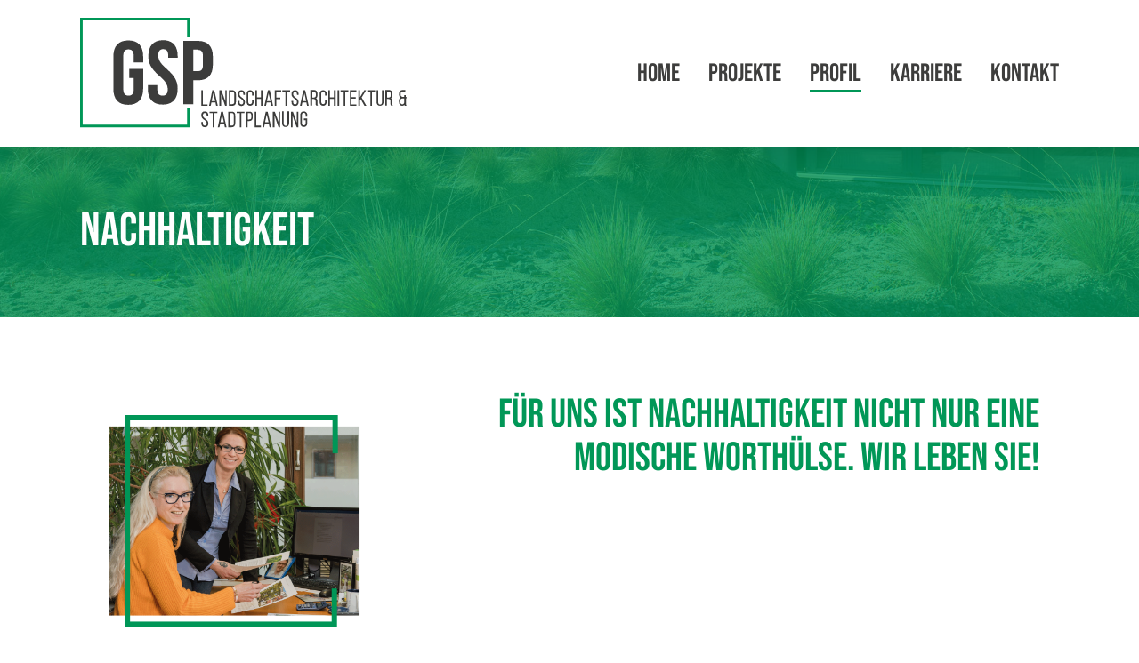

--- FILE ---
content_type: text/html; charset=UTF-8
request_url: https://grosser-seeger.de/nachhaltigkeit/
body_size: 27870
content:
<!DOCTYPE html><html lang="de" class="no-js"><head><meta charset="UTF-8"><meta name="viewport" content="width=device-width, initial-scale=1, maximum-scale=1, user-scalable=0" /><meta name='robots' content='index, follow, max-image-preview:large, max-snippet:-1, max-video-preview:-1' /><style>img:is([sizes="auto" i], [sizes^="auto," i]) { contain-intrinsic-size: 3000px 1500px }</style><title>Nachhaltigkeit</title><meta name="description" content="Für uns ist Nachhaltig­keit nicht nur eine modische Worthülse. Wir leben sie! Mit grüner Stadt- &amp; Landschaftsplanung und in unserem Büro." /><link rel="canonical" href="https://grosser-seeger.de/nachhaltigkeit/" /><meta property="og:locale" content="de_DE" /><meta property="og:type" content="article" /><meta property="og:title" content="Nachhaltigkeit" /><meta property="og:description" content="Für uns ist Nachhaltig­keit nicht nur eine modische Worthülse. Wir leben sie! Mit grüner Stadt- &amp; Landschaftsplanung und in unserem Büro." /><meta property="og:url" content="https://grosser-seeger.de/nachhaltigkeit/" /><meta property="og:site_name" content="GSP Landschaftsarchitektur &amp; Stadtplanung" /><meta property="article:publisher" content="https://www.facebook.com/grosserseeger/" /><meta property="article:modified_time" content="2025-11-04T09:22:06+00:00" /><meta name="twitter:card" content="summary_large_image" /><meta name="twitter:label1" content="Geschätzte Lesezeit" /><meta name="twitter:data1" content="5 Minuten" /> <script type="application/ld+json" class="yoast-schema-graph">{"@context":"https://schema.org","@graph":[{"@type":"WebPage","@id":"https://grosser-seeger.de/nachhaltigkeit/","url":"https://grosser-seeger.de/nachhaltigkeit/","name":"Nachhaltigkeit","isPartOf":{"@id":"https://grosser-seeger.de/#website"},"datePublished":"2024-09-17T15:13:59+00:00","dateModified":"2025-11-04T09:22:06+00:00","description":"Für uns ist Nachhaltig­keit nicht nur eine modische Worthülse. Wir leben sie! Mit grüner Stadt- & Landschaftsplanung und in unserem Büro.","breadcrumb":{"@id":"https://grosser-seeger.de/nachhaltigkeit/#breadcrumb"},"inLanguage":"de","potentialAction":[{"@type":"ReadAction","target":["https://grosser-seeger.de/nachhaltigkeit/"]}]},{"@type":"BreadcrumbList","@id":"https://grosser-seeger.de/nachhaltigkeit/#breadcrumb","itemListElement":[{"@type":"ListItem","position":1,"name":"Startseite","item":"https://grosser-seeger.de/"},{"@type":"ListItem","position":2,"name":"Nachhaltigkeit"}]},{"@type":"WebSite","@id":"https://grosser-seeger.de/#website","url":"https://grosser-seeger.de/","name":"GSP Landschaftsarchitektur & Stadtplanung","description":"","publisher":{"@id":"https://grosser-seeger.de/#organization"},"potentialAction":[{"@type":"SearchAction","target":{"@type":"EntryPoint","urlTemplate":"https://grosser-seeger.de/?s={search_term_string}"},"query-input":{"@type":"PropertyValueSpecification","valueRequired":true,"valueName":"search_term_string"}}],"inLanguage":"de"},{"@type":"Organization","@id":"https://grosser-seeger.de/#organization","name":"GSP Landschaftsarchitektur & Stadtplanung","url":"https://grosser-seeger.de/","logo":{"@type":"ImageObject","inLanguage":"de","@id":"https://grosser-seeger.de/#/schema/logo/image/","url":"https://grosser-seeger.de/wp-content/uploads/2022/11/gsp-icon.svg","contentUrl":"https://grosser-seeger.de/wp-content/uploads/2022/11/gsp-icon.svg","width":"1024","height":"1024","caption":"GSP Landschaftsarchitektur & Stadtplanung"},"image":{"@id":"https://grosser-seeger.de/#/schema/logo/image/"},"sameAs":["https://www.facebook.com/grosserseeger/","https://www.instagram.com/grosserseeger/"]}]}</script> <link rel='dns-prefetch' href='//stats.wp.com' /><link rel="alternate" type="application/rss+xml" title="GSP Landschaftsarchitektur &amp; Stadtplanung &raquo; Feed" href="https://grosser-seeger.de/feed/" /><link rel="alternate" type="application/rss+xml" title="GSP Landschaftsarchitektur &amp; Stadtplanung &raquo; Kommentar-Feed" href="https://grosser-seeger.de/comments/feed/" /> <script defer src="[data-uri]"></script> <style id='wp-emoji-styles-inline-css' type='text/css'>img.wp-smiley, img.emoji {
		display: inline !important;
		border: none !important;
		box-shadow: none !important;
		height: 1em !important;
		width: 1em !important;
		margin: 0 0.07em !important;
		vertical-align: -0.1em !important;
		background: none !important;
		padding: 0 !important;
	}</style><link rel='stylesheet' id='wp-block-library-css' href='https://grosser-seeger.de/wp-includes/css/dist/block-library/style.min.css?ver=6.8.3' type='text/css' media='all' /><style id='classic-theme-styles-inline-css' type='text/css'>/*! This file is auto-generated */
.wp-block-button__link{color:#fff;background-color:#32373c;border-radius:9999px;box-shadow:none;text-decoration:none;padding:calc(.667em + 2px) calc(1.333em + 2px);font-size:1.125em}.wp-block-file__button{background:#32373c;color:#fff;text-decoration:none}</style><link rel='stylesheet' id='mediaelement-css' href='https://grosser-seeger.de/wp-includes/js/mediaelement/mediaelementplayer-legacy.min.css?ver=4.2.17' type='text/css' media='all' /><link rel='stylesheet' id='wp-mediaelement-css' href='https://grosser-seeger.de/wp-includes/js/mediaelement/wp-mediaelement.min.css?ver=6.8.3' type='text/css' media='all' /><style id='jetpack-sharing-buttons-style-inline-css' type='text/css'>.jetpack-sharing-buttons__services-list{display:flex;flex-direction:row;flex-wrap:wrap;gap:0;list-style-type:none;margin:5px;padding:0}.jetpack-sharing-buttons__services-list.has-small-icon-size{font-size:12px}.jetpack-sharing-buttons__services-list.has-normal-icon-size{font-size:16px}.jetpack-sharing-buttons__services-list.has-large-icon-size{font-size:24px}.jetpack-sharing-buttons__services-list.has-huge-icon-size{font-size:36px}@media print{.jetpack-sharing-buttons__services-list{display:none!important}}.editor-styles-wrapper .wp-block-jetpack-sharing-buttons{gap:0;padding-inline-start:0}ul.jetpack-sharing-buttons__services-list.has-background{padding:1.25em 2.375em}</style><style id='global-styles-inline-css' type='text/css'>:root{--wp--preset--aspect-ratio--square: 1;--wp--preset--aspect-ratio--4-3: 4/3;--wp--preset--aspect-ratio--3-4: 3/4;--wp--preset--aspect-ratio--3-2: 3/2;--wp--preset--aspect-ratio--2-3: 2/3;--wp--preset--aspect-ratio--16-9: 16/9;--wp--preset--aspect-ratio--9-16: 9/16;--wp--preset--color--black: #000000;--wp--preset--color--cyan-bluish-gray: #abb8c3;--wp--preset--color--white: #ffffff;--wp--preset--color--pale-pink: #f78da7;--wp--preset--color--vivid-red: #cf2e2e;--wp--preset--color--luminous-vivid-orange: #ff6900;--wp--preset--color--luminous-vivid-amber: #fcb900;--wp--preset--color--light-green-cyan: #7bdcb5;--wp--preset--color--vivid-green-cyan: #00d084;--wp--preset--color--pale-cyan-blue: #8ed1fc;--wp--preset--color--vivid-cyan-blue: #0693e3;--wp--preset--color--vivid-purple: #9b51e0;--wp--preset--gradient--vivid-cyan-blue-to-vivid-purple: linear-gradient(135deg,rgba(6,147,227,1) 0%,rgb(155,81,224) 100%);--wp--preset--gradient--light-green-cyan-to-vivid-green-cyan: linear-gradient(135deg,rgb(122,220,180) 0%,rgb(0,208,130) 100%);--wp--preset--gradient--luminous-vivid-amber-to-luminous-vivid-orange: linear-gradient(135deg,rgba(252,185,0,1) 0%,rgba(255,105,0,1) 100%);--wp--preset--gradient--luminous-vivid-orange-to-vivid-red: linear-gradient(135deg,rgba(255,105,0,1) 0%,rgb(207,46,46) 100%);--wp--preset--gradient--very-light-gray-to-cyan-bluish-gray: linear-gradient(135deg,rgb(238,238,238) 0%,rgb(169,184,195) 100%);--wp--preset--gradient--cool-to-warm-spectrum: linear-gradient(135deg,rgb(74,234,220) 0%,rgb(151,120,209) 20%,rgb(207,42,186) 40%,rgb(238,44,130) 60%,rgb(251,105,98) 80%,rgb(254,248,76) 100%);--wp--preset--gradient--blush-light-purple: linear-gradient(135deg,rgb(255,206,236) 0%,rgb(152,150,240) 100%);--wp--preset--gradient--blush-bordeaux: linear-gradient(135deg,rgb(254,205,165) 0%,rgb(254,45,45) 50%,rgb(107,0,62) 100%);--wp--preset--gradient--luminous-dusk: linear-gradient(135deg,rgb(255,203,112) 0%,rgb(199,81,192) 50%,rgb(65,88,208) 100%);--wp--preset--gradient--pale-ocean: linear-gradient(135deg,rgb(255,245,203) 0%,rgb(182,227,212) 50%,rgb(51,167,181) 100%);--wp--preset--gradient--electric-grass: linear-gradient(135deg,rgb(202,248,128) 0%,rgb(113,206,126) 100%);--wp--preset--gradient--midnight: linear-gradient(135deg,rgb(2,3,129) 0%,rgb(40,116,252) 100%);--wp--preset--font-size--small: 13px;--wp--preset--font-size--medium: 20px;--wp--preset--font-size--large: 36px;--wp--preset--font-size--x-large: 42px;--wp--preset--spacing--20: 0.44rem;--wp--preset--spacing--30: 0.67rem;--wp--preset--spacing--40: 1rem;--wp--preset--spacing--50: 1.5rem;--wp--preset--spacing--60: 2.25rem;--wp--preset--spacing--70: 3.38rem;--wp--preset--spacing--80: 5.06rem;--wp--preset--shadow--natural: 6px 6px 9px rgba(0, 0, 0, 0.2);--wp--preset--shadow--deep: 12px 12px 50px rgba(0, 0, 0, 0.4);--wp--preset--shadow--sharp: 6px 6px 0px rgba(0, 0, 0, 0.2);--wp--preset--shadow--outlined: 6px 6px 0px -3px rgba(255, 255, 255, 1), 6px 6px rgba(0, 0, 0, 1);--wp--preset--shadow--crisp: 6px 6px 0px rgba(0, 0, 0, 1);}:where(.is-layout-flex){gap: 0.5em;}:where(.is-layout-grid){gap: 0.5em;}body .is-layout-flex{display: flex;}.is-layout-flex{flex-wrap: wrap;align-items: center;}.is-layout-flex > :is(*, div){margin: 0;}body .is-layout-grid{display: grid;}.is-layout-grid > :is(*, div){margin: 0;}:where(.wp-block-columns.is-layout-flex){gap: 2em;}:where(.wp-block-columns.is-layout-grid){gap: 2em;}:where(.wp-block-post-template.is-layout-flex){gap: 1.25em;}:where(.wp-block-post-template.is-layout-grid){gap: 1.25em;}.has-black-color{color: var(--wp--preset--color--black) !important;}.has-cyan-bluish-gray-color{color: var(--wp--preset--color--cyan-bluish-gray) !important;}.has-white-color{color: var(--wp--preset--color--white) !important;}.has-pale-pink-color{color: var(--wp--preset--color--pale-pink) !important;}.has-vivid-red-color{color: var(--wp--preset--color--vivid-red) !important;}.has-luminous-vivid-orange-color{color: var(--wp--preset--color--luminous-vivid-orange) !important;}.has-luminous-vivid-amber-color{color: var(--wp--preset--color--luminous-vivid-amber) !important;}.has-light-green-cyan-color{color: var(--wp--preset--color--light-green-cyan) !important;}.has-vivid-green-cyan-color{color: var(--wp--preset--color--vivid-green-cyan) !important;}.has-pale-cyan-blue-color{color: var(--wp--preset--color--pale-cyan-blue) !important;}.has-vivid-cyan-blue-color{color: var(--wp--preset--color--vivid-cyan-blue) !important;}.has-vivid-purple-color{color: var(--wp--preset--color--vivid-purple) !important;}.has-black-background-color{background-color: var(--wp--preset--color--black) !important;}.has-cyan-bluish-gray-background-color{background-color: var(--wp--preset--color--cyan-bluish-gray) !important;}.has-white-background-color{background-color: var(--wp--preset--color--white) !important;}.has-pale-pink-background-color{background-color: var(--wp--preset--color--pale-pink) !important;}.has-vivid-red-background-color{background-color: var(--wp--preset--color--vivid-red) !important;}.has-luminous-vivid-orange-background-color{background-color: var(--wp--preset--color--luminous-vivid-orange) !important;}.has-luminous-vivid-amber-background-color{background-color: var(--wp--preset--color--luminous-vivid-amber) !important;}.has-light-green-cyan-background-color{background-color: var(--wp--preset--color--light-green-cyan) !important;}.has-vivid-green-cyan-background-color{background-color: var(--wp--preset--color--vivid-green-cyan) !important;}.has-pale-cyan-blue-background-color{background-color: var(--wp--preset--color--pale-cyan-blue) !important;}.has-vivid-cyan-blue-background-color{background-color: var(--wp--preset--color--vivid-cyan-blue) !important;}.has-vivid-purple-background-color{background-color: var(--wp--preset--color--vivid-purple) !important;}.has-black-border-color{border-color: var(--wp--preset--color--black) !important;}.has-cyan-bluish-gray-border-color{border-color: var(--wp--preset--color--cyan-bluish-gray) !important;}.has-white-border-color{border-color: var(--wp--preset--color--white) !important;}.has-pale-pink-border-color{border-color: var(--wp--preset--color--pale-pink) !important;}.has-vivid-red-border-color{border-color: var(--wp--preset--color--vivid-red) !important;}.has-luminous-vivid-orange-border-color{border-color: var(--wp--preset--color--luminous-vivid-orange) !important;}.has-luminous-vivid-amber-border-color{border-color: var(--wp--preset--color--luminous-vivid-amber) !important;}.has-light-green-cyan-border-color{border-color: var(--wp--preset--color--light-green-cyan) !important;}.has-vivid-green-cyan-border-color{border-color: var(--wp--preset--color--vivid-green-cyan) !important;}.has-pale-cyan-blue-border-color{border-color: var(--wp--preset--color--pale-cyan-blue) !important;}.has-vivid-cyan-blue-border-color{border-color: var(--wp--preset--color--vivid-cyan-blue) !important;}.has-vivid-purple-border-color{border-color: var(--wp--preset--color--vivid-purple) !important;}.has-vivid-cyan-blue-to-vivid-purple-gradient-background{background: var(--wp--preset--gradient--vivid-cyan-blue-to-vivid-purple) !important;}.has-light-green-cyan-to-vivid-green-cyan-gradient-background{background: var(--wp--preset--gradient--light-green-cyan-to-vivid-green-cyan) !important;}.has-luminous-vivid-amber-to-luminous-vivid-orange-gradient-background{background: var(--wp--preset--gradient--luminous-vivid-amber-to-luminous-vivid-orange) !important;}.has-luminous-vivid-orange-to-vivid-red-gradient-background{background: var(--wp--preset--gradient--luminous-vivid-orange-to-vivid-red) !important;}.has-very-light-gray-to-cyan-bluish-gray-gradient-background{background: var(--wp--preset--gradient--very-light-gray-to-cyan-bluish-gray) !important;}.has-cool-to-warm-spectrum-gradient-background{background: var(--wp--preset--gradient--cool-to-warm-spectrum) !important;}.has-blush-light-purple-gradient-background{background: var(--wp--preset--gradient--blush-light-purple) !important;}.has-blush-bordeaux-gradient-background{background: var(--wp--preset--gradient--blush-bordeaux) !important;}.has-luminous-dusk-gradient-background{background: var(--wp--preset--gradient--luminous-dusk) !important;}.has-pale-ocean-gradient-background{background: var(--wp--preset--gradient--pale-ocean) !important;}.has-electric-grass-gradient-background{background: var(--wp--preset--gradient--electric-grass) !important;}.has-midnight-gradient-background{background: var(--wp--preset--gradient--midnight) !important;}.has-small-font-size{font-size: var(--wp--preset--font-size--small) !important;}.has-medium-font-size{font-size: var(--wp--preset--font-size--medium) !important;}.has-large-font-size{font-size: var(--wp--preset--font-size--large) !important;}.has-x-large-font-size{font-size: var(--wp--preset--font-size--x-large) !important;}
:where(.wp-block-post-template.is-layout-flex){gap: 1.25em;}:where(.wp-block-post-template.is-layout-grid){gap: 1.25em;}
:where(.wp-block-columns.is-layout-flex){gap: 2em;}:where(.wp-block-columns.is-layout-grid){gap: 2em;}
:root :where(.wp-block-pullquote){font-size: 1.5em;line-height: 1.6;}</style><link rel='stylesheet' id='salient-social-css' href='https://grosser-seeger.de/wp-content/cache/autoptimize/autoptimize_single_442a842669aa090b8121a766fd9d9806.php?ver=1.1' type='text/css' media='all' /><style id='salient-social-inline-css' type='text/css'>.sharing-default-minimal .nectar-love.loved,
  body .nectar-social[data-color-override="override"].fixed > a:before, 
  body .nectar-social[data-color-override="override"].fixed .nectar-social-inner a,
  .sharing-default-minimal .nectar-social[data-color-override="override"] .nectar-social-inner a:hover {
    background-color: #009757;
  }
  .nectar-social.hover .nectar-love.loved,
  .nectar-social.hover > .nectar-love-button a:hover,
  .nectar-social[data-color-override="override"].hover > div a:hover,
  #single-below-header .nectar-social[data-color-override="override"].hover > div a:hover,
  .nectar-social[data-color-override="override"].hover .share-btn:hover,
  .sharing-default-minimal .nectar-social[data-color-override="override"] .nectar-social-inner a {
    border-color: #009757;
  }
  #single-below-header .nectar-social.hover .nectar-love.loved i,
  #single-below-header .nectar-social.hover[data-color-override="override"] a:hover,
  #single-below-header .nectar-social.hover[data-color-override="override"] a:hover i,
  #single-below-header .nectar-social.hover .nectar-love-button a:hover i,
  .nectar-love:hover i,
  .hover .nectar-love:hover .total_loves,
  .nectar-love.loved i,
  .nectar-social.hover .nectar-love.loved .total_loves,
  .nectar-social.hover .share-btn:hover, 
  .nectar-social[data-color-override="override"].hover .nectar-social-inner a:hover,
  .nectar-social[data-color-override="override"].hover > div:hover span,
  .sharing-default-minimal .nectar-social[data-color-override="override"] .nectar-social-inner a:not(:hover) i,
  .sharing-default-minimal .nectar-social[data-color-override="override"] .nectar-social-inner a:not(:hover) {
    color: #009757;
  }</style><link rel='stylesheet' id='font-awesome-css' href='https://grosser-seeger.de/wp-content/themes/salient/css/font-awesome.min.css?ver=4.6.4' type='text/css' media='all' /><link rel='stylesheet' id='salient-grid-system-css' href='https://grosser-seeger.de/wp-content/cache/autoptimize/autoptimize_single_fc256317f9e689441cc9cefbf6d408ba.php?ver=12.1.0' type='text/css' media='all' /><link rel='stylesheet' id='main-styles-css' href='https://grosser-seeger.de/wp-content/cache/autoptimize/autoptimize_single_ff58deaaf5082117b6a6f382eda8a97a.php?ver=12.1.0' type='text/css' media='all' /><style id='main-styles-inline-css' type='text/css'>@font-face{
		     font-family:'Open Sans';
		     src:url('https://grosser-seeger.de/wp-content/themes/salient/css/fonts/OpenSans-Light.woff') format('woff');
		     font-weight:300;
		     font-style:normal
		}
		 @font-face{
		     font-family:'Open Sans';
		     src:url('https://grosser-seeger.de/wp-content/themes/salient/css/fonts/OpenSans-Regular.woff') format('woff');
		     font-weight:400;
		     font-style:normal
		}
		 @font-face{
		     font-family:'Open Sans';
		     src:url('https://grosser-seeger.de/wp-content/themes/salient/css/fonts/OpenSans-SemiBold.woff') format('woff');
		     font-weight:600;
		     font-style:normal
		}
		 @font-face{
		     font-family:'Open Sans';
		     src:url('https://grosser-seeger.de/wp-content/themes/salient/css/fonts/OpenSans-Bold.woff') format('woff');
		     font-weight:700;
		     font-style:normal
		}
html body[data-header-resize="1"] .container-wrap, html body[data-header-resize="0"] .container-wrap, body[data-header-format="left-header"][data-header-resize="0"] .container-wrap { padding-top: 0; }</style><link rel='stylesheet' id='nectar-ocm-simple-css' href='https://grosser-seeger.de/wp-content/cache/autoptimize/autoptimize_single_8a63c59078981805a3ecb76d4b45f808.php?ver=12.1.0' type='text/css' media='all' /><link rel='stylesheet' id='fancyBox-css' href='https://grosser-seeger.de/wp-content/cache/autoptimize/autoptimize_single_d74dfb688a419ba1e9fa62cca0e5a634.php?ver=3.3.1' type='text/css' media='all' /><link rel='stylesheet' id='responsive-css' href='https://grosser-seeger.de/wp-content/cache/autoptimize/autoptimize_single_7cd58eb098beeb35a20ac3f8253e672d.php?ver=12.1.0' type='text/css' media='all' /><link rel='stylesheet' id='salient-child-style-css' href='https://grosser-seeger.de/wp-content/themes/salient-child/style.css?ver=12.1.0' type='text/css' media='all' /><link rel='stylesheet' id='skin-ascend-css' href='https://grosser-seeger.de/wp-content/cache/autoptimize/autoptimize_single_069fa4a034db03a26a18052f73007003.php?ver=12.1.0' type='text/css' media='all' /><link rel='stylesheet' id='borlabs-cookie-css' href='https://grosser-seeger.de/wp-content/cache/autoptimize/autoptimize_single_9d5edff7cb4efd9dcf673cbaf1ba6f7e.php?ver=2.3.6-18' type='text/css' media='all' /><link rel='stylesheet' id='js_composer_front-css' href='https://grosser-seeger.de/wp-content/plugins/js_composer_salient/assets/css/js_composer.min.css?ver=6.2.0' type='text/css' media='all' /><link rel='stylesheet' id='dynamic-css-css' href='https://grosser-seeger.de/wp-content/cache/autoptimize/autoptimize_single_1288740993dd24614771eb5f285f2938.php?ver=84809' type='text/css' media='all' /><style id='dynamic-css-inline-css' type='text/css'>@media only screen and (min-width:1000px){body #ajax-content-wrap.no-scroll{min-height:calc(100vh - 165px);height:calc(100vh - 165px)!important;}}@media only screen and (min-width:1000px){#page-header-wrap.fullscreen-header,#page-header-wrap.fullscreen-header #page-header-bg,html:not(.nectar-box-roll-loaded) .nectar-box-roll > #page-header-bg.fullscreen-header,.nectar_fullscreen_zoom_recent_projects,#nectar_fullscreen_rows:not(.afterLoaded) > div{height:calc(100vh - 164px);}.wpb_row.vc_row-o-full-height.top-level,.wpb_row.vc_row-o-full-height.top-level > .col.span_12{min-height:calc(100vh - 164px);}html:not(.nectar-box-roll-loaded) .nectar-box-roll > #page-header-bg.fullscreen-header{top:165px;}.nectar-slider-wrap[data-fullscreen="true"]:not(.loaded),.nectar-slider-wrap[data-fullscreen="true"]:not(.loaded) .swiper-container{height:calc(100vh - 163px)!important;}.admin-bar .nectar-slider-wrap[data-fullscreen="true"]:not(.loaded),.admin-bar .nectar-slider-wrap[data-fullscreen="true"]:not(.loaded) .swiper-container{height:calc(100vh - 163px - 32px)!important;}}#nectar_fullscreen_rows{background-color:;}@media only screen and (max-width:999px){.vc_row.top_padding_tablet_60px{padding-top:60px!important;}}@media only screen and (max-width:999px){.vc_row.bottom_padding_tablet_60px{padding-bottom:60px!important;}}@media only screen and (max-width:690px){.vc_row.top_padding_phone_45px{padding-top:45px!important;}}@media only screen and (max-width:690px){.vc_row.bottom_padding_phone_45px{padding-bottom:45px!important;}}@media only screen and (max-width:690px){.wpb_column.child_column.top_margin_phone_20px{margin-top:20px!important;}}@media only screen and (max-width:690px){.divider-wrap.height_phone_5px > .divider{height:5px!important;}}
.tooltiptext {
    color: #3d3d3c;
}

.tooltiptext:hover {
    color: #009757;
}

.comments-section {
    display: none !important;
}

.nectar-button{
    font-size: 25px !important;
    font-weight: 400!important;
}

hr {
      color: #e0e0e0;
}

.single .heading-title {
  padding-bottom: 5px;
  margin-bottom: 15px;
  border-bottom: 1px solid #fff;
}

.masonry.classic_enhanced .masonry-blog-item .article-content-wrap {
padding: 13px;
}

body[data-button-style*="slightly_rounded"]
.masonry.classic_enhanced .posts-container article .meta-category a {
display: none !important;
}

.row .col.section-title {
  padding-bottom: 2px;
  margin-bottom: 2px;
  border-bottom: 1px solid #fff;
}

.row .col.section-title span {
 display: none !important;
}

.blog-recent[data-style*="classic_enhanced"] .meta-category a {
display: none !important;
}

.blog-recent[data-style*="classic_enhanced"] .article-content-wrap {
padding: 13px;
}

.project-title{
    display: none !important;
}

@media only screen and (max-width: 690px) {
    body .portfolio-items .col.elastic-portfolio-item {
        width: calc(50% - 1px) !important;
    }


.nectar-fancy-box .box-bg:after {    
    background-color: rgba(0,151,87,0.4);
}


@media only screen and (max-width: 690px)
.post-area.auto_meta_overlaid_spaced .masonry-blog-item .post-content {
    height: 36vh;
    width: 336px;
}

}

html body .iwithtext .iwt-icon img {
    width: 72px !important;
    padding-bottom: 25px !important;
}


html body .iwithtext .iwt-text {
    padding-left: 87px !important;
    padding-top: 22px !important;
}


.nectar-icon-list-item {
    margin-bottom: 40px !important;
   
}

@media only screen and (max-width: 690px){
body .nectar-slider-wrap[data-fullscreen="true"] .swiper-slide .button.transparent a, body .nectar-slider-wrap[data-fullscreen="true"] .swiper-slide .button.transparent_2 a {
    font-size: 30px;
}
}

@media only screen and (max-width: 690px){
body .nectar-slider-wrap[data-fullscreen="true"] .swiper-slide .button.transparent a, body .nectar-slider-wrap[data-fullscreen="true"] .swiper-slide .button.transparent_2 a {
    padding: 17px 15px 15px 15px
}
}

.video-color-overlay {
    background-color: rgba(255, 255, 255, 0)  !important;
}


.portfolio-items .work-info .vert-center h3 {
    font-size: 36px;
    line-height: 39px;
}


.portfolio-items .work-info .vert-center h3 {
    	max-width: 90%;
    	padding-right: 5px;
}


.portfolio-items .col .work-info .vert-center {
    padding-right: 25px !important;

}

@media screen and (max-width: 668px) {
.portfolio-items .work-info .vert-center h3 {
    	max-width: 100%;
    	padding-right: 0px;
}
}

.nectar-social.fixed.visible {
    display: none;
}

.portfolio-items .pasta .inner-wrap .work-item {
    background-image: url(https://mssiv.nl/wp-content/uploads/2022/04/shutterstock_1463692415_2000x1000px_LOGO_KLEUR.jpg);
    background-size: cover;
}

.owl-theme .owl-nav [class*='owl-'] {
    display: inline-block !important;
}


input[type="file"] {
    display: none;
}

.label-file-upload {
    display: inline-block;
    padding: 6px 6px;
    cursor: pointer;
}

.wpcf7-list-item-label {
    font-size: 14px;
    color: #3d3d3c;
}


.cf7ic_instructions {
    font-size: 14px;
    color: #3d3d3c;
}

form.wpcf7-form .captcha-image .cf7ic_instructions span {
color: #009757; !important;
}


.fa, .fa-upload {
    padding: 0px 0px 0px 0px;
}

.wpcf7 form.sent .wpcf7-response-output {
border-color: #009757;
}

.wpcf7 input[type="radio"] {
background:#ffffff;
color:#7a8561;
}

.wpcf7-not-valid-tip {
    font-size: 14px;
    color: #e50000;
}</style><link rel='stylesheet' id='redux-google-fonts-salient_redux-css' href='https://grosser-seeger.de/wp-content/cache/autoptimize/autoptimize_single_60e214b2c651b0440e9fd122b0a855da.php?v=1670591234' type='text/css' media='all' /> <script defer type="text/javascript" src="https://grosser-seeger.de/wp-includes/js/dist/hooks.min.js?ver=4d63a3d491d11ffd8ac6" id="wp-hooks-js"></script> <script defer id="say-what-js-js-extra" src="[data-uri]"></script> <script defer type="text/javascript" src="https://grosser-seeger.de/wp-content/cache/autoptimize/autoptimize_single_ecbe920af17c9463c7b4110e89522c2c.php?ver=fd31684c45e4d85aeb4e" id="say-what-js-js"></script> <script defer type="text/javascript" src="https://grosser-seeger.de/wp-includes/js/jquery/jquery.min.js?ver=3.7.1" id="jquery-core-js"></script> <script defer type="text/javascript" src="https://grosser-seeger.de/wp-includes/js/jquery/jquery-migrate.min.js?ver=3.4.1" id="jquery-migrate-js"></script> <script defer id="borlabs-cookie-prioritize-js-extra" src="[data-uri]"></script> <script defer type="text/javascript" src="https://grosser-seeger.de/wp-content/plugins/borlabs-cookie/assets/javascript/borlabs-cookie-prioritize.min.js?ver=2.3.6" id="borlabs-cookie-prioritize-js"></script> <link rel="https://api.w.org/" href="https://grosser-seeger.de/wp-json/" /><link rel="alternate" title="JSON" type="application/json" href="https://grosser-seeger.de/wp-json/wp/v2/pages/3970" /><link rel="EditURI" type="application/rsd+xml" title="RSD" href="https://grosser-seeger.de/xmlrpc.php?rsd" /><meta name="generator" content="WordPress 6.8.3" /><link rel='shortlink' href='https://grosser-seeger.de/?p=3970' /><link rel="alternate" title="oEmbed (JSON)" type="application/json+oembed" href="https://grosser-seeger.de/wp-json/oembed/1.0/embed?url=https%3A%2F%2Fgrosser-seeger.de%2Fnachhaltigkeit%2F" /><link rel="alternate" title="oEmbed (XML)" type="text/xml+oembed" href="https://grosser-seeger.de/wp-json/oembed/1.0/embed?url=https%3A%2F%2Fgrosser-seeger.de%2Fnachhaltigkeit%2F&#038;format=xml" /><style>img#wpstats{display:none}</style> <script defer src="[data-uri]"></script>  <script defer src="[data-uri]"></script><script defer src="[data-uri]"></script><meta name="generator" content="Powered by WPBakery Page Builder - drag and drop page builder for WordPress."/><link rel="icon" href="https://grosser-seeger.de/wp-content/uploads/2022/08/cropped-favigsp-32x32.jpg" sizes="32x32" /><link rel="icon" href="https://grosser-seeger.de/wp-content/uploads/2022/08/cropped-favigsp-192x192.jpg" sizes="192x192" /><link rel="apple-touch-icon" href="https://grosser-seeger.de/wp-content/uploads/2022/08/cropped-favigsp-180x180.jpg" /><meta name="msapplication-TileImage" content="https://grosser-seeger.de/wp-content/uploads/2022/08/cropped-favigsp-270x270.jpg" /> <noscript><style>.wpb_animate_when_almost_visible { opacity: 1; }</style></noscript></head><body class="wp-singular page-template-default page page-id-3970 wp-theme-salient wp-child-theme-salient-child ascend wpb-js-composer js-comp-ver-6.2.0 vc_responsive" data-footer-reveal="false" data-footer-reveal-shadow="none" data-header-format="default" data-body-border="off" data-boxed-style="" data-header-breakpoint="1000" data-dropdown-style="minimal" data-cae="easeOutCubic" data-cad="750" data-megamenu-width="contained" data-aie="none" data-ls="fancybox" data-apte="standard" data-hhun="0" data-fancy-form-rcs="default" data-form-style="default" data-form-submit="regular" data-is="minimal" data-button-style="slightly_rounded_shadow" data-user-account-button="false" data-flex-cols="true" data-col-gap="default" data-header-inherit-rc="false" data-header-search="false" data-animated-anchors="true" data-ajax-transitions="false" data-full-width-header="false" data-slide-out-widget-area="true" data-slide-out-widget-area-style="simple" data-user-set-ocm="off" data-loading-animation="none" data-bg-header="false" data-responsive="1" data-ext-responsive="true" data-header-resize="1" data-header-color="custom" data-transparent-header="false" data-cart="false" data-remove-m-parallax="" data-remove-m-video-bgs="" data-m-animate="1" data-force-header-trans-color="light" data-smooth-scrolling="0" data-permanent-transparent="false" > <script defer src="[data-uri]"></script> <div id="header-space"  data-header-mobile-fixed='1'></div><div id="header-outer" data-has-menu="true" data-has-buttons="no" data-header-button_style="default" data-using-pr-menu="false" data-mobile-fixed="1" data-ptnm="false" data-lhe="animated_underline" data-user-set-bg="#ffffff" data-format="default" data-permanent-transparent="false" data-megamenu-rt="0" data-remove-fixed="0" data-header-resize="1" data-cart="false" data-transparency-option="0" data-box-shadow="large" data-shrink-num="6" data-using-secondary="0" data-using-logo="1" data-logo-height="125" data-m-logo-height="80" data-padding="20" data-full-width="false" data-condense="false" ><header id="top"><div class="container"><div class="row"><div class="col span_3"> <a id="logo" href="https://grosser-seeger.de" data-supplied-ml-starting-dark="false" data-supplied-ml-starting="false" data-supplied-ml="false" > <img class="stnd default-logo dark-version" alt="GSP Landschaftsarchitektur &amp; Stadtplanung" src="https://grosser-seeger.de/wp-content/uploads/2022/09/GSP_Logo.svg" srcset="https://grosser-seeger.de/wp-content/uploads/2022/09/GSP_Logo.svg 1x, https://grosser-seeger.de/wp-content/uploads/2022/09/GSP_Logo.svg 2x" /> </a></div><div class="col span_9 col_last"><div class="slide-out-widget-area-toggle mobile-icon simple" data-custom-color="false" data-icon-animation="simple-transform"><div> <a href="#sidewidgetarea" aria-label="Navigation Menu" aria-expanded="false" class="closed"> <span aria-hidden="true"> <i class="lines-button x2"> <i class="lines"></i> </i> </span> </a></div></div><nav><ul class="sf-menu"><li id="menu-item-418" class="menu-item menu-item-type-post_type menu-item-object-page menu-item-home menu-item-418"><a href="https://grosser-seeger.de/">Home</a></li><li id="menu-item-1464" class="menu-item menu-item-type-post_type menu-item-object-page menu-item-1464"><a href="https://grosser-seeger.de/projekte/">Projekte</a></li><li id="menu-item-611" class="menu-item menu-item-type-custom menu-item-object-custom current-menu-ancestor current-menu-parent menu-item-has-children menu-item-611"><a>Profil</a><ul class="sub-menu"><li id="menu-item-1127" class="menu-item menu-item-type-post_type menu-item-object-page menu-item-has-children menu-item-1127"><a href="https://grosser-seeger.de/leistungen/">Leistungen<span class="sf-sub-indicator"><i class="fa fa-angle-right icon-in-menu"></i></span></a><ul class="sub-menu"><li id="menu-item-2746" class="menu-item menu-item-type-post_type menu-item-object-page menu-item-2746"><a href="https://grosser-seeger.de/leistungen/landschaftsarchitektur/">Landschaftsarchitektur</a></li><li id="menu-item-2744" class="menu-item menu-item-type-post_type menu-item-object-page menu-item-2744"><a href="https://grosser-seeger.de/leistungen/freiraumplanung/">Freiraumplanung</a></li><li id="menu-item-2749" class="menu-item menu-item-type-post_type menu-item-object-page menu-item-2749"><a href="https://grosser-seeger.de/leistungen/stadtplanung/">Stadtplanung</a></li><li id="menu-item-2747" class="menu-item menu-item-type-post_type menu-item-object-page menu-item-2747"><a href="https://grosser-seeger.de/leistungen/landschaftsplanung/">Landschaftsplanung</a></li><li id="menu-item-2742" class="menu-item menu-item-type-post_type menu-item-object-page menu-item-2742"><a href="https://grosser-seeger.de/leistungen/erschliessungsplanung/">Erschließungsplanung</a></li><li id="menu-item-2743" class="menu-item menu-item-type-post_type menu-item-object-page menu-item-2743"><a href="https://grosser-seeger.de/leistungen/freiflaechenmanagement/">Freiflächenmanagement</a></li><li id="menu-item-2751" class="menu-item menu-item-type-post_type menu-item-object-page menu-item-2751"><a href="https://grosser-seeger.de/leistungen/umweltbaubegleitung/">Umweltbaubegleitung</a></li><li id="menu-item-2750" class="menu-item menu-item-type-post_type menu-item-object-page menu-item-2750"><a href="https://grosser-seeger.de/leistungen/tragwerksplanung/">Tragwerksplanung</a></li><li id="menu-item-2748" class="menu-item menu-item-type-post_type menu-item-object-page menu-item-2748"><a href="https://grosser-seeger.de/leistungen/projektsteuerung/">Projektsteuerung</a></li><li id="menu-item-2741" class="menu-item menu-item-type-post_type menu-item-object-page menu-item-2741"><a href="https://grosser-seeger.de/leistungen/artenschutz/">Artenschutz</a></li><li id="menu-item-3969" class="menu-item menu-item-type-post_type menu-item-object-page menu-item-3969"><a href="https://grosser-seeger.de/leistungen/klimaresilienz/">Klimaresilienz</a></li></ul></li><li id="menu-item-425" class="menu-item menu-item-type-post_type menu-item-object-page menu-item-425"><a href="https://grosser-seeger.de/team/">Team</a></li><li id="menu-item-1159" class="menu-item menu-item-type-post_type menu-item-object-page menu-item-1159"><a href="https://grosser-seeger.de/philosophie/">Philosophie</a></li><li id="menu-item-4162" class="menu-item menu-item-type-post_type menu-item-object-page current-menu-item page_item page-item-3970 current_page_item menu-item-4162"><a href="https://grosser-seeger.de/nachhaltigkeit/" aria-current="page">Nachhaltigkeit</a></li><li id="menu-item-708" class="menu-item menu-item-type-post_type menu-item-object-page menu-item-708"><a href="https://grosser-seeger.de/aktuelles/">Aktuelles</a></li></ul></li><li id="menu-item-595" class="menu-item menu-item-type-post_type menu-item-object-page menu-item-595"><a href="https://grosser-seeger.de/karriere/">Karriere</a></li><li id="menu-item-605" class="menu-item menu-item-type-post_type menu-item-object-page menu-item-605"><a href="https://grosser-seeger.de/kontakt/">Kontakt</a></li></ul><ul class="buttons sf-menu" data-user-set-ocm="off"></ul></nav></div></div><div id="mobile-menu" data-mobile-fixed="1"><div class="inner"><div class="menu-items-wrap" data-has-secondary-text="false"><ul><li class="menu-item menu-item-type-post_type menu-item-object-page menu-item-home menu-item-418"><a href="https://grosser-seeger.de/">Home</a></li><li class="menu-item menu-item-type-post_type menu-item-object-page menu-item-1464"><a href="https://grosser-seeger.de/projekte/">Projekte</a></li><li class="menu-item menu-item-type-custom menu-item-object-custom current-menu-ancestor current-menu-parent menu-item-has-children menu-item-611"><a>Profil</a><ul class="sub-menu"><li class="menu-item menu-item-type-post_type menu-item-object-page menu-item-has-children menu-item-1127"><a href="https://grosser-seeger.de/leistungen/">Leistungen</a><ul class="sub-menu"><li class="menu-item menu-item-type-post_type menu-item-object-page menu-item-2746"><a href="https://grosser-seeger.de/leistungen/landschaftsarchitektur/">Landschaftsarchitektur</a></li><li class="menu-item menu-item-type-post_type menu-item-object-page menu-item-2744"><a href="https://grosser-seeger.de/leistungen/freiraumplanung/">Freiraumplanung</a></li><li class="menu-item menu-item-type-post_type menu-item-object-page menu-item-2749"><a href="https://grosser-seeger.de/leistungen/stadtplanung/">Stadtplanung</a></li><li class="menu-item menu-item-type-post_type menu-item-object-page menu-item-2747"><a href="https://grosser-seeger.de/leistungen/landschaftsplanung/">Landschaftsplanung</a></li><li class="menu-item menu-item-type-post_type menu-item-object-page menu-item-2742"><a href="https://grosser-seeger.de/leistungen/erschliessungsplanung/">Erschließungsplanung</a></li><li class="menu-item menu-item-type-post_type menu-item-object-page menu-item-2743"><a href="https://grosser-seeger.de/leistungen/freiflaechenmanagement/">Freiflächenmanagement</a></li><li class="menu-item menu-item-type-post_type menu-item-object-page menu-item-2751"><a href="https://grosser-seeger.de/leistungen/umweltbaubegleitung/">Umweltbaubegleitung</a></li><li class="menu-item menu-item-type-post_type menu-item-object-page menu-item-2750"><a href="https://grosser-seeger.de/leistungen/tragwerksplanung/">Tragwerksplanung</a></li><li class="menu-item menu-item-type-post_type menu-item-object-page menu-item-2748"><a href="https://grosser-seeger.de/leistungen/projektsteuerung/">Projektsteuerung</a></li><li class="menu-item menu-item-type-post_type menu-item-object-page menu-item-2741"><a href="https://grosser-seeger.de/leistungen/artenschutz/">Artenschutz</a></li><li class="menu-item menu-item-type-post_type menu-item-object-page menu-item-3969"><a href="https://grosser-seeger.de/leistungen/klimaresilienz/">Klimaresilienz</a></li></ul></li><li class="menu-item menu-item-type-post_type menu-item-object-page menu-item-425"><a href="https://grosser-seeger.de/team/">Team</a></li><li class="menu-item menu-item-type-post_type menu-item-object-page menu-item-1159"><a href="https://grosser-seeger.de/philosophie/">Philosophie</a></li><li class="menu-item menu-item-type-post_type menu-item-object-page current-menu-item page_item page-item-3970 current_page_item menu-item-4162"><a href="https://grosser-seeger.de/nachhaltigkeit/" aria-current="page">Nachhaltigkeit</a></li><li class="menu-item menu-item-type-post_type menu-item-object-page menu-item-708"><a href="https://grosser-seeger.de/aktuelles/">Aktuelles</a></li></ul></li><li class="menu-item menu-item-type-post_type menu-item-object-page menu-item-595"><a href="https://grosser-seeger.de/karriere/">Karriere</a></li><li class="menu-item menu-item-type-post_type menu-item-object-page menu-item-605"><a href="https://grosser-seeger.de/kontakt/">Kontakt</a></li></ul></div><div class="below-menu-items-wrap"></div></div></div></div></header></div><div id="search-outer" class="nectar"><div id="search"><div class="container"><div id="search-box"><div class="inner-wrap"><div class="col span_12"><form role="search" action="https://grosser-seeger.de/" method="GET"> <input type="text" name="s"  value="Start Typing..." data-placeholder="Start Typing..." /> <span><i>Press enter to begin your search</i></span></form></div></div></div><div id="close"><a href="#"> <span class="icon-salient-x" aria-hidden="true"></span> </a></div></div></div></div><div id="ajax-content-wrap"><div class="container-wrap"><div class="container main-content"><div class="row"><div id="fws_6976adfbb445c"  data-column-margin="default" data-midnight="dark"  class="wpb_row vc_row-fluid vc_row top-level full-width-section standard_section "  style="padding-top: 70px; padding-bottom: 70px; "><div class="row-bg-wrap" data-bg-animation="none" data-bg-overlay="true"><div class="inner-wrap using-image"><div class="row-bg using-image"  style="background-image: url(https://grosser-seeger.de/wp-content/uploads/2022/10/gsp-profil-nachhaltigkeit-header.jpg); background-position: center center; background-repeat: no-repeat; "></div></div><div class="row-bg-overlay" style="background-color:#009757;  opacity: 0.8; "></div></div><div class="row_col_wrap_12 col span_12 dark left"><div  class="vc_col-sm-12 wpb_column column_container vc_column_container col no-extra-padding inherit_tablet inherit_phone "  data-t-w-inherits="default" data-bg-cover="" data-padding-pos="all" data-has-bg-color="false" data-bg-color="" data-bg-opacity="1" data-hover-bg="" data-hover-bg-opacity="1" data-animation="" data-delay="0" ><div class="vc_column-inner" ><div class="column-bg-overlay-wrap" data-bg-animation="none"><div class="column-bg-overlay"></div></div><div class="wpb_wrapper"><div class="wpb_text_column wpb_content_element  wpb_animate_when_almost_visible wpb_fadeInUp fadeInUp" ><div class="wpb_wrapper"><h1 class="page-header__title display-1"><span style="color: #ffffff;">Nachhaltigkeit</span></h1></div></div></div></div></div></div></div><div id="fws_6976adfbb4f56"  data-column-margin="default" data-midnight="dark"  class="wpb_row vc_row-fluid vc_row standard_section  top_padding_tablet_60px top_padding_phone_45px bottom_padding_tablet_60px bottom_padding_phone_45px "  style="padding-top: 85px; padding-bottom: 85px; "><div class="row-bg-wrap" data-bg-animation="none" data-bg-overlay="false"><div class="inner-wrap"><div class="row-bg"  style=""></div></div><div class="row-bg-overlay" ></div></div><div class="row_col_wrap_12 col span_12 dark left"><div  class="vc_col-sm-12 wpb_column column_container vc_column_container col no-extra-padding inherit_tablet inherit_phone "  data-t-w-inherits="default" data-bg-cover="" data-padding-pos="all" data-has-bg-color="false" data-bg-color="" data-bg-opacity="1" data-hover-bg="" data-hover-bg-opacity="1" data-animation="" data-delay="0" ><div class="vc_column-inner" ><div class="column-bg-overlay-wrap" data-bg-animation="none"><div class="column-bg-overlay"></div></div><div class="wpb_wrapper"><div id="fws_6976adfbb5a83" data-midnight="" data-column-margin="default" class="wpb_row vc_row-fluid vc_row inner_row standard_section   "  style="padding-top: 0px; padding-bottom: 0px; "><div class="row-bg-wrap"><div class="row-bg" ></div></div><div class="row_col_wrap_12_inner col span_12  center"><div  class="vc_col-sm-4 wpb_column column_container vc_column_container col child_column no-extra-padding inherit_tablet inherit_phone "   data-t-w-inherits="default" data-bg-cover="" data-padding-pos="all" data-has-bg-color="false" data-bg-color="" data-bg-opacity="1" data-hover-bg="" data-hover-bg-opacity="1" data-animation="" data-delay="0"><div class="vc_column-inner" ><div class="column-bg-overlay-wrap" data-bg-animation="none"><div class="column-bg-overlay"></div></div><div class="wpb_wrapper"><div class="img-with-aniamtion-wrap " data-max-width="100%" data-max-width-mobile="default" data-border-radius="none" data-shadow="none" data-animation="fade-in" ><div class="inner"><div class="hover-wrap" data-hover-animation="none"><div class="hover-wrap-inner"> <img loading="lazy" decoding="async" class="img-with-animation skip-lazy " data-delay="0" height="962" width="1174" data-animation="fade-in" src="https://grosser-seeger.de/wp-content/uploads/2024/10/ds_PM.png" alt="" srcset="https://grosser-seeger.de/wp-content/uploads/2024/10/ds_PM.png 1174w, https://grosser-seeger.de/wp-content/uploads/2024/10/ds_PM-300x246.png 300w, https://grosser-seeger.de/wp-content/uploads/2024/10/ds_PM-1024x839.png 1024w, https://grosser-seeger.de/wp-content/uploads/2024/10/ds_PM-768x629.png 768w" sizes="auto, (min-width: 1450px) 75vw, (min-width: 1000px) 85vw, 100vw" /></div></div></div></div></div></div></div><div  class="vc_col-sm-8 wpb_column column_container vc_column_container col child_column padding-2-percent inherit_tablet inherit_phone "   data-t-w-inherits="default" data-bg-cover="" data-padding-pos="left-right" data-has-bg-color="false" data-bg-color="" data-bg-opacity="1" data-hover-bg="" data-hover-bg-opacity="1" data-animation="" data-delay="0"><div class="vc_column-inner" ><div class="column-bg-overlay-wrap" data-bg-animation="none"><div class="column-bg-overlay"></div></div><div class="wpb_wrapper"><div class="wpb_text_column wpb_content_element  wpb_animate_when_almost_visible wpb_fadeInUp fadeInUp" ><div class="wpb_wrapper"><div class="wpb_text_column wpb_content_element "><div class="wpb_wrapper"><h2 style="text-align: right;"><span style="color: #009757;">Für uns ist Nachhaltig­keit nicht nur eine modische Worthülse. </span><span style="color: #009757;">Wir leben sie!</span></h2></div></div></div></div></div></div></div></div></div></div></div></div></div></div><div id="fws_6976adfbb7083"  data-column-margin="default" data-midnight="dark"  class="wpb_row vc_row-fluid vc_row full-width-section parallax_section  top_padding_tablet_60px top_padding_phone_45px bottom_padding_tablet_60px bottom_padding_phone_45px "  style="padding-top: 85px; padding-bottom: 85px; "><div class="row-bg-wrap" data-bg-animation="none" data-bg-overlay="false"><div class="inner-wrap"><div class="row-bg using-bg-color" data-parallax-speed="slow" style="background-color: #fff4ba; "></div></div><div class="row-bg-overlay" ></div></div><div class="row_col_wrap_12 col span_12 dark left"><div  class="vc_col-sm-12 wpb_column column_container vc_column_container col no-extra-padding inherit_tablet inherit_phone "  data-t-w-inherits="default" data-bg-cover="" data-padding-pos="all" data-has-bg-color="false" data-bg-color="" data-bg-opacity="1" data-hover-bg="" data-hover-bg-opacity="1" data-animation="" data-delay="0" ><div class="vc_column-inner" ><div class="column-bg-overlay-wrap" data-bg-animation="none"><div class="column-bg-overlay"></div></div><div class="wpb_wrapper"><div class="wpb_text_column wpb_content_element " ><div class="wpb_wrapper"><h2>Zukunft gestalten</h2><p>Getreu den drei Dimensionen der Nachhaltigkeit &#8211; <strong>Ökologie, Ökonomie und Soziales</strong> &#8211; setzt GSP auf ganzheitliche und nachhaltige Lösungen in der Landschaftsarchitektur und Stadtplanung. Unser Ansatz verbindet ökologische Verantwortung, innovative Gestaltung und langfristige Umweltfreundlichkeit. Von der Begrünung urbaner Räume bis hin zur Renaturierung von Landschaften &#8211; wir schaffen lebenswerte Orte, die Klimaresilienz und Biodiversität fördern.</p><p>Unser Ziel ist es, mit jedem Projekt einen positiven Beitrag zum Klimaschutz und zur nachhaltigen Stadtentwicklung zu leisten und in unserer Branche neue Maßstäbe zu setzen.</p></div></div></div></div></div></div></div><div id="fws_6976adfbb7645"  data-column-margin="default" data-midnight="dark"  class="wpb_row vc_row-fluid vc_row standard_section  top_padding_tablet_60px top_padding_phone_45px bottom_padding_tablet_60px bottom_padding_phone_45px "  style="padding-top: 85px; padding-bottom: 85px; "><div class="row-bg-wrap" data-bg-animation="none" data-bg-overlay="false"><div class="inner-wrap"><div class="row-bg"  style=""></div></div><div class="row-bg-overlay" ></div></div><div class="row_col_wrap_12 col span_12 dark left"><div  class="vc_col-sm-12 wpb_column column_container vc_column_container col no-extra-padding inherit_tablet inherit_phone "  data-t-w-inherits="default" data-bg-cover="" data-padding-pos="all" data-has-bg-color="false" data-bg-color="" data-bg-opacity="1" data-hover-bg="" data-hover-bg-opacity="1" data-animation="" data-delay="0" ><div class="vc_column-inner" ><div class="column-bg-overlay-wrap" data-bg-animation="none"><div class="column-bg-overlay"></div></div><div class="wpb_wrapper"><div id="fws_6976adfbb79b0" data-midnight="" data-column-margin="default" class="wpb_row vc_row-fluid vc_row inner_row standard_section   "  style="padding-top: 0px; padding-bottom: 0px; "><div class="row-bg-wrap"><div class="row-bg" ></div></div><div class="row_col_wrap_12_inner col span_12  left"><div  class="vc_col-sm-4 wpb_column column_container vc_column_container col child_column no-extra-padding inherit_tablet inherit_phone "   data-t-w-inherits="default" data-bg-cover="" data-padding-pos="all" data-has-bg-color="false" data-bg-color="" data-bg-opacity="1" data-hover-bg="" data-hover-bg-opacity="1" data-animation="" data-delay="0"><div class="vc_column-inner" ><div class="column-bg-overlay-wrap" data-bg-animation="none"><div class="column-bg-overlay"></div></div><div class="wpb_wrapper"><div class="img-with-aniamtion-wrap " data-max-width="100%" data-max-width-mobile="default" data-border-radius="none" data-shadow="none" data-animation="fade-in" ><div class="inner"><div class="hover-wrap" data-hover-animation="none"><div class="hover-wrap-inner"> <img loading="lazy" decoding="async" class="img-with-animation skip-lazy " data-delay="0" height="538" width="768" data-animation="fade-in" src="https://grosser-seeger.de/wp-content/uploads/2025/11/Ecovadis-768x538-1.png" alt="" srcset="https://grosser-seeger.de/wp-content/uploads/2025/11/Ecovadis-768x538-1.png 768w, https://grosser-seeger.de/wp-content/uploads/2025/11/Ecovadis-768x538-1-300x210.png 300w" sizes="auto, (min-width: 1450px) 75vw, (min-width: 1000px) 85vw, 100vw" /></div></div></div></div><div class="wpb_text_column wpb_content_element " ><div class="wpb_wrapper"><h3>GSP ist DNK-Anwender 2024</h3><p>Zum zweiten Mal in Folge haben wir eine Erklärung zum Deutschen Nachhaltigkeitskodex abgelegt.</p><p>Der Bericht legt unsere Nachhaltigkeitsstrategie offen und wurde auf Anhieb genehmigt. Als KMU sind wir zur Abgabe nicht verpflichtet, haben uns aber zu einer freiwilligen Berichterstattung entschieden. GSP ist stolz, zu den Vorreitern zu gehören.</p><p><a href="https://datenbank2.deutscher-nachhaltigkeitskodex.de/Profile/CompanyProfile/16449/de/2024/dnk">Lesen Sie hier unseren Nachhaltigkeitsbericht.</a></p></div></div></div></div></div><div  class="vc_col-sm-4 wpb_column column_container vc_column_container col child_column no-extra-padding inherit_tablet inherit_phone "   data-t-w-inherits="default" data-bg-cover="" data-padding-pos="all" data-has-bg-color="false" data-bg-color="" data-bg-opacity="1" data-hover-bg="" data-hover-bg-opacity="1" data-animation="" data-delay="0"><div class="vc_column-inner" ><div class="column-bg-overlay-wrap" data-bg-animation="none"><div class="column-bg-overlay"></div></div><div class="wpb_wrapper"><div class="img-with-aniamtion-wrap " data-max-width="100%" data-max-width-mobile="default" data-border-radius="none" data-shadow="none" data-animation="fade-in" ><div class="inner"><div class="hover-wrap" data-hover-animation="none"><div class="hover-wrap-inner"> <img loading="lazy" decoding="async" class="img-with-animation skip-lazy " data-delay="0" height="1458" width="2083" data-animation="fade-in" src="https://grosser-seeger.de/wp-content/uploads/2024/10/Ecovadis.jpg" alt="" srcset="https://grosser-seeger.de/wp-content/uploads/2024/10/Ecovadis.jpg 2083w, https://grosser-seeger.de/wp-content/uploads/2024/10/Ecovadis-300x210.jpg 300w, https://grosser-seeger.de/wp-content/uploads/2024/10/Ecovadis-1024x717.jpg 1024w, https://grosser-seeger.de/wp-content/uploads/2024/10/Ecovadis-768x538.jpg 768w, https://grosser-seeger.de/wp-content/uploads/2024/10/Ecovadis-1536x1075.jpg 1536w, https://grosser-seeger.de/wp-content/uploads/2024/10/Ecovadis-2048x1434.jpg 2048w" sizes="auto, (min-width: 1450px) 75vw, (min-width: 1000px) 85vw, 100vw" /></div></div></div></div><div class="wpb_text_column wpb_content_element " ><div class="wpb_wrapper"><h3>Aus Bronze mach Silber</h3><p>Unsere Arbeit trägt Früchte: Bereits zum zweiten Mal konnten wir mit der EcoVadis-Methodik punkten. Unser Bronze-Ranking aus dem Jahr konnten wir uns um einige Prozentpunkte verbessern. Mit unserer Silbermedaille zählen wir nun zu den Top 4 % unserer Branche.</p><p><a href="https://ecovadis.com/de/">Lesen Sie hier über EcoVadis.</a></p></div></div></div></div></div><div  class="vc_col-sm-4 wpb_column column_container vc_column_container col child_column no-extra-padding inherit_tablet inherit_phone "   data-t-w-inherits="default" data-bg-cover="" data-padding-pos="all" data-has-bg-color="false" data-bg-color="" data-bg-opacity="1" data-hover-bg="" data-hover-bg-opacity="1" data-animation="" data-delay="0"><div class="vc_column-inner" ><div class="column-bg-overlay-wrap" data-bg-animation="none"><div class="column-bg-overlay"></div></div><div class="wpb_wrapper"><div class="img-with-aniamtion-wrap " data-max-width="100%" data-max-width-mobile="default" data-border-radius="none" data-shadow="none" data-animation="fade-in" ><div class="inner"><div class="hover-wrap" data-hover-animation="none"><div class="hover-wrap-inner"> <img loading="lazy" decoding="async" class="img-with-animation skip-lazy " data-delay="0" height="1458" width="2083" data-animation="fade-in" src="https://grosser-seeger.de/wp-content/uploads/2024/10/Phase-Nachhaltigkeit.jpg" alt="" srcset="https://grosser-seeger.de/wp-content/uploads/2024/10/Phase-Nachhaltigkeit.jpg 2083w, https://grosser-seeger.de/wp-content/uploads/2024/10/Phase-Nachhaltigkeit-300x210.jpg 300w, https://grosser-seeger.de/wp-content/uploads/2024/10/Phase-Nachhaltigkeit-1024x717.jpg 1024w, https://grosser-seeger.de/wp-content/uploads/2024/10/Phase-Nachhaltigkeit-768x538.jpg 768w, https://grosser-seeger.de/wp-content/uploads/2024/10/Phase-Nachhaltigkeit-1536x1075.jpg 1536w, https://grosser-seeger.de/wp-content/uploads/2024/10/Phase-Nachhaltigkeit-2048x1434.jpg 2048w" sizes="auto, (min-width: 1450px) 75vw, (min-width: 1000px) 85vw, 100vw" /></div></div></div></div><div class="wpb_text_column wpb_content_element " ><div class="wpb_wrapper"><h3>Wir sind Unterstützer</h3><p>Ziel der Initiative ist die <strong>Transformation der Planungspraxis</strong> hin zur Nachhaltigkeit als neuem Normal. Anstatt ein weiteres Klimamanifest zu unterschreiben, verpflichten sich <strong>Architekten</strong> und <strong>Ingenieure</strong> dazu in ihren Bauherrengesprächen die wichtigsten Nachhaltigkeitsthemen der <strong>Deklaration Nachhaltigkeit</strong> zu forcieren.</p><p><a href="https://www.phase-nachhaltigkeit.jetzt/">Lesen Sie hier über Phase Nachhaltigkeit.</a></p></div></div></div></div></div></div></div></div></div></div></div></div><div id="fws_6976adfbba099"  data-column-margin="default" data-midnight="dark"  class="wpb_row vc_row-fluid vc_row full-width-section parallax_section  top_padding_tablet_60px top_padding_phone_45px bottom_padding_tablet_60px bottom_padding_phone_45px "  style="padding-top: 85px; padding-bottom: 85px; "><div class="row-bg-wrap" data-bg-animation="none" data-bg-overlay="false"><div class="inner-wrap"><div class="row-bg using-bg-color" data-parallax-speed="slow" style="background-color: #fff4ba; "></div></div><div class="row-bg-overlay" ></div></div><div class="row_col_wrap_12 col span_12 dark left"><div  class="vc_col-sm-12 wpb_column column_container vc_column_container col no-extra-padding inherit_tablet inherit_phone "  data-t-w-inherits="default" data-bg-cover="" data-padding-pos="all" data-has-bg-color="false" data-bg-color="" data-bg-opacity="1" data-hover-bg="" data-hover-bg-opacity="1" data-animation="" data-delay="0" ><div class="vc_column-inner" ><div class="column-bg-overlay-wrap" data-bg-animation="none"><div class="column-bg-overlay"></div></div><div class="wpb_wrapper"><div id="fws_6976adfbba499" data-midnight="" data-column-margin="default" class="wpb_row vc_row-fluid vc_row inner_row standard_section   "  style="padding-top: 15px; padding-bottom: 0px; "><div class="row-bg-wrap"><div class="row-bg" ></div></div><div class="row_col_wrap_12_inner col span_12  left"><div  class="vc_col-sm-6 wpb_column column_container vc_column_container col child_column no-extra-padding inherit_tablet inherit_phone "   data-t-w-inherits="default" data-bg-cover="" data-padding-pos="all" data-has-bg-color="false" data-bg-color="" data-bg-opacity="1" data-hover-bg="" data-hover-bg-opacity="1" data-animation="" data-delay="0"><div class="vc_column-inner" ><div class="column-bg-overlay-wrap" data-bg-animation="none"><div class="column-bg-overlay"></div></div><div class="wpb_wrapper"><div class="img-with-aniamtion-wrap " data-max-width="100%" data-max-width-mobile="default" data-border-radius="none" data-shadow="none" data-animation="fade-in" ><div class="inner"><div class="hover-wrap" data-hover-animation="none"><div class="hover-wrap-inner"> <img loading="lazy" decoding="async" class="img-with-animation skip-lazy " data-delay="0" height="663" width="850" data-animation="fade-in" src="https://grosser-seeger.de/wp-content/uploads/2022/12/gsp-nachhaltigkeit-1.jpg" alt="" srcset="https://grosser-seeger.de/wp-content/uploads/2022/12/gsp-nachhaltigkeit-1.jpg 850w, https://grosser-seeger.de/wp-content/uploads/2022/12/gsp-nachhaltigkeit-1-300x234.jpg 300w, https://grosser-seeger.de/wp-content/uploads/2022/12/gsp-nachhaltigkeit-1-768x599.jpg 768w" sizes="auto, (min-width: 1450px) 75vw, (min-width: 1000px) 85vw, 100vw" /></div></div></div></div></div></div></div><div  class="vc_col-sm-6 wpb_column column_container vc_column_container col child_column padding-5-percent top_margin_phone_20px no-extra-padding_tablet no-extra-padding_phone "   data-t-w-inherits="default" data-bg-cover="" data-padding-pos="left" data-has-bg-color="false" data-bg-color="" data-bg-opacity="1" data-hover-bg="" data-hover-bg-opacity="1" data-animation="" data-delay="0"><div class="vc_column-inner" ><div class="column-bg-overlay-wrap" data-bg-animation="none"><div class="column-bg-overlay"></div></div><div class="wpb_wrapper"><div class="wpb_text_column wpb_content_element " ><div class="wpb_wrapper"><h2><span style="color: #009757;">Konkrete Beispiele aus unserem Planungsalltag</span></h2></div></div><div class="divider-wrap" data-alignment="default"><div style="height: 25px;" class="divider"></div></div><div class="nectar-fancy-ul" data-list-icon="icon-ok" data-animation="false" data-animation-delay="0" data-color="accent-color" data-spacing="15px" data-alignment="left"><ul><li>Engagement für nachhaltige, langlebige Materialien und Techniken</li><li>Hinterfragen und Modifizieren von Regelwerken und Nachweisen</li><li>Innovative Regenwasserbewirtschaftungskonzepte</li><li>Mitgliedschaft in zahlreichen Vereinen und Verbänden zur Weiterentwicklung von Konzepten zur Fassadenbegrünung, Pflanzenverwendung,</li><li>Vortragstätigkeit, Veröffentlichung von Beiträgen und Studien</li></ul></div><div class="divider-wrap height_phone_5px " data-alignment="default"><div style="height: 25px;" class="divider"></div></div></div></div></div></div></div></div></div></div></div></div><div id="fws_6976adfbbb827"  data-column-margin="default" data-midnight="dark"  class="wpb_row vc_row-fluid vc_row full-width-section parallax_section  top_padding_tablet_60px top_padding_phone_45px bottom_padding_tablet_60px bottom_padding_phone_45px "  style="padding-top: 85px; padding-bottom: 85px; "><div class="row-bg-wrap" data-bg-animation="none" data-bg-overlay="false"><div class="inner-wrap"><div class="row-bg" data-parallax-speed="slow" style=""></div></div><div class="row-bg-overlay" ></div></div><div class="row_col_wrap_12 col span_12 dark left"><div  class="vc_col-sm-12 wpb_column column_container vc_column_container col no-extra-padding inherit_tablet inherit_phone "  data-t-w-inherits="default" data-bg-cover="" data-padding-pos="all" data-has-bg-color="false" data-bg-color="" data-bg-opacity="1" data-hover-bg="" data-hover-bg-opacity="1" data-animation="" data-delay="0" ><div class="vc_column-inner" ><div class="column-bg-overlay-wrap" data-bg-animation="none"><div class="column-bg-overlay"></div></div><div class="wpb_wrapper"><div id="fws_6976adfbbbb77" data-midnight="" data-column-margin="default" class="wpb_row vc_row-fluid vc_row inner_row standard_section   "  style="padding-top: 15px; padding-bottom: 0px; "><div class="row-bg-wrap"><div class="row-bg" ></div></div><div class="row_col_wrap_12_inner col span_12  left"><div  class="vc_col-sm-6 wpb_column column_container vc_column_container col child_column padding-5-percent no-extra-padding_tablet no-extra-padding_phone "   data-t-w-inherits="default" data-bg-cover="" data-padding-pos="right" data-has-bg-color="false" data-bg-color="" data-bg-opacity="1" data-hover-bg="" data-hover-bg-opacity="1" data-animation="" data-delay="0"><div class="vc_column-inner" ><div class="column-bg-overlay-wrap" data-bg-animation="none"><div class="column-bg-overlay"></div></div><div class="wpb_wrapper"><div class="wpb_text_column wpb_content_element " ><div class="wpb_wrapper"><h2><span style="color: #009757;">In unserem Büro:</span></h2></div></div><div class="divider-wrap" data-alignment="default"><div style="height: 25px;" class="divider"></div></div><div class="nectar-fancy-ul" data-list-icon="icon-ok" data-animation="false" data-animation-delay="0" data-color="accent-color" data-spacing="15px" data-alignment="left"><ul><li>Papierarmes Büro (Wo immer möglich verzichten wir auf Papier oder setzen Recycling-Papier ein)</li><li>Neben frischer Bio-Milch gibt es auch Bio-Hafermilch</li><li>Regelmäßige Analyse des Energieverbrauchs zur Überprüfung von Einsparpotentialen</li><li>Kreislaufwirtschaft von Büromaterialien (wo möglich Nachfüll- und Recyclingoption nutzen/ Leasing von Elektrogeräten &amp; Möbeln)</li><li>Umbau der Büroräume für eine bessere Energieeffizienz</li><li>Unser Fuhrpark besteht nur aus E-Autos</li><li>Wir nutzen zu 100% Öko-Strom</li></ul></div><div class="divider-wrap height_phone_5px " data-alignment="default"><div style="height: 10px;" class="divider"></div></div></div></div></div><div  class="vc_col-sm-6 wpb_column column_container vc_column_container col child_column no-extra-padding inherit_tablet inherit_phone "   data-t-w-inherits="default" data-bg-cover="" data-padding-pos="all" data-has-bg-color="false" data-bg-color="" data-bg-opacity="1" data-hover-bg="" data-hover-bg-opacity="1" data-animation="" data-delay="0"><div class="vc_column-inner" ><div class="column-bg-overlay-wrap" data-bg-animation="none"><div class="column-bg-overlay"></div></div><div class="wpb_wrapper"><div class="img-with-aniamtion-wrap " data-max-width="100%" data-max-width-mobile="default" data-border-radius="none" data-shadow="none" data-animation="fade-in" ><div class="inner"><div class="hover-wrap" data-hover-animation="none"><div class="hover-wrap-inner"> <img loading="lazy" decoding="async" class="img-with-animation skip-lazy " data-delay="0" height="663" width="850" data-animation="fade-in" src="https://grosser-seeger.de/wp-content/uploads/2022/12/gsp-profil-buero.jpg" alt="" srcset="https://grosser-seeger.de/wp-content/uploads/2022/12/gsp-profil-buero.jpg 850w, https://grosser-seeger.de/wp-content/uploads/2022/12/gsp-profil-buero-300x234.jpg 300w, https://grosser-seeger.de/wp-content/uploads/2022/12/gsp-profil-buero-768x599.jpg 768w" sizes="auto, (min-width: 1450px) 75vw, (min-width: 1000px) 85vw, 100vw" /></div></div></div></div></div></div></div></div></div></div></div></div></div></div><div id="fws_6976adfbbcd10"  data-column-margin="default" data-midnight="dark"  class="wpb_row vc_row-fluid vc_row standard_section "  style="padding-top: 0px; padding-bottom: 0px; "><div class="row-bg-wrap" data-bg-animation="none" data-bg-overlay="false"><div class="inner-wrap"><div class="row-bg"  style=""></div></div><div class="row-bg-overlay" ></div></div><div class="row_col_wrap_12 col span_12 dark left"><div  class="vc_col-sm-12 wpb_column column_container vc_column_container col no-extra-padding inherit_tablet inherit_phone "  data-t-w-inherits="default" data-bg-cover="" data-padding-pos="all" data-has-bg-color="false" data-bg-color="" data-bg-opacity="1" data-hover-bg="" data-hover-bg-opacity="1" data-animation="" data-delay="0" ><div class="vc_column-inner" ><div class="column-bg-overlay-wrap" data-bg-animation="none"><div class="column-bg-overlay"></div></div><div class="wpb_wrapper"><div class="content"><div id="fws_6976adfbbefd9"  data-column-margin="default" data-midnight="dark"  class="wpb_row vc_row-fluid vc_row full-width-section standard_section "  style="padding-top: 50px; padding-bottom: 35px; "><div class="row-bg-wrap" data-bg-animation="none" data-bg-overlay="false"><div class="inner-wrap"><div class="row-bg using-bg-color"  style="background-color: rgba(0,151,87,0.16); "></div></div><div class="row-bg-overlay" ></div></div><div class="row_col_wrap_12 col span_12 dark left"><div  class="vc_col-sm-12 wpb_column column_container vc_column_container col no-extra-padding inherit_tablet inherit_phone "  data-t-w-inherits="default" data-bg-cover="" data-padding-pos="all" data-has-bg-color="false" data-bg-color="" data-bg-opacity="1" data-hover-bg="" data-hover-bg-opacity="1" data-animation="" data-delay="0" ><div class="vc_column-inner" ><div class="column-bg-overlay-wrap" data-bg-animation="none"><div class="column-bg-overlay"></div></div><div class="wpb_wrapper"><div id="fws_6976adfbbf47c" data-midnight="" data-column-margin="default" class="wpb_row vc_row-fluid vc_row inner_row standard_section   "  style="padding-top: 0px; padding-bottom: 0px; "><div class="row-bg-wrap"><div class="row-bg" ></div></div><div class="row_col_wrap_12_inner col span_12  left"><div  class="vc_col-sm-3 wpb_column column_container vc_column_container col child_column no-extra-padding inherit_tablet inherit_phone "   data-t-w-inherits="default" data-bg-cover="" data-padding-pos="all" data-has-bg-color="false" data-bg-color="" data-bg-opacity="1" data-hover-bg="" data-hover-bg-opacity="1" data-animation="" data-delay="0"><div class="vc_column-inner" ><div class="column-bg-overlay-wrap" data-bg-animation="none"><div class="column-bg-overlay"></div></div><div class="wpb_wrapper"><div class="wpb_text_column wpb_content_element  vc_custom_1659702825660" ><div class="wpb_wrapper"><h4>Projekte</h4></div></div><div class="divider-wrap" data-alignment="default"><div style="margin-top: 10px; height: 1px; margin-bottom: 10px;" data-width="100%" data-animate="" data-animation-delay="" data-color="default" class="divider-border"></div></div><div class="nectar-fancy-ul" data-list-icon="none" data-animation="false" data-animation-delay="0" data-color="accent-color" data-spacing="10px" data-alignment="left"><ul><li style="list-style-type: none;"><ul><li style="list-style-type: none;"><ul><li><a class="tooltiptext" href="https://grosser-seeger.de/projekt/landschaftsarchitektur-freiraumplanung"><span class="tooltiptext">Landschaftsarchitektur &amp; Freiraumplanung</span></a></li><li><a class="tooltiptext" href="https://grosser-seeger.de/projekte/landschafts-stadtplanung/"><span class="tooltiptext">Landschafts- &amp; Stadtplanung</span></a></li><li><a class="tooltiptext" href="https://grosser-seeger.de/projekt/flaechenmanagement/"><span class="tooltiptext">Flächenmanagement</span></a></li><li><a class="tooltiptext" href="https://grosser-seeger.de/projekt/tragwerksplanung/"><span class="tooltiptext">Tragwerksplanung</span></a></li><li><a class="tooltiptext" href="https://grosser-seeger.de/projekt/wettbewerbe/"><span class="tooltiptext">Wettbewerbe</span></a></li></ul></li></ul></li></ul></div></div></div></div><div  class="vc_col-sm-3 wpb_column column_container vc_column_container col child_column no-extra-padding inherit_tablet inherit_phone "   data-t-w-inherits="default" data-bg-cover="" data-padding-pos="all" data-has-bg-color="false" data-bg-color="" data-bg-opacity="1" data-hover-bg="" data-hover-bg-opacity="1" data-animation="" data-delay="0"><div class="vc_column-inner" ><div class="column-bg-overlay-wrap" data-bg-animation="none"><div class="column-bg-overlay"></div></div><div class="wpb_wrapper"><div class="wpb_text_column wpb_content_element  vc_custom_1659702887548" ><div class="wpb_wrapper"><h4>Profil</h4></div></div><div class="divider-wrap" data-alignment="default"><div style="margin-top: 10px; height: 1px; margin-bottom: 10px;" data-width="100%" data-animate="" data-animation-delay="" data-color="default" class="divider-border"></div></div><div class="nectar-fancy-ul" data-list-icon="none" data-animation="false" data-animation-delay="0" data-color="accent-color" data-spacing="10px" data-alignment="left"><ul><li style="list-style-type: none;"><ul><li style="list-style-type: none;"><ul><li><a class="tooltiptext" href="https://grosser-seeger.de/profil/leistungen/"><span class="tooltiptext">Leistungen</span></a></li><li><a class="tooltiptext" href="https://grosser-seeger.de/profil/team/"><span class="tooltiptext">Team</span></a></li><li><a class="tooltiptext" href="https://grosser-seeger.de/philosophie/"><span class="tooltiptext">Philosophie</span></a></li><li><a class="tooltiptext" href="https://grosser-seeger.de/nachhaltigkeit/"><span class="tooltiptext">Nachhaltigkeit</span></a></li><li><a class="tooltiptext" href="https://grosser-seeger.de/profil/aktuelles/"><span class="tooltiptext">Aktuelles</span></a></li></ul></li></ul></li></ul></div></div></div></div><div  class="vc_col-sm-3 wpb_column column_container vc_column_container col child_column no-extra-padding inherit_tablet inherit_phone "   data-t-w-inherits="default" data-bg-cover="" data-padding-pos="all" data-has-bg-color="false" data-bg-color="" data-bg-opacity="1" data-hover-bg="" data-hover-bg-opacity="1" data-animation="" data-delay="0"><div class="vc_column-inner" ><div class="column-bg-overlay-wrap" data-bg-animation="none"><div class="column-bg-overlay"></div></div><div class="wpb_wrapper"><div class="wpb_text_column wpb_content_element  vc_custom_1710235872491" ><div class="wpb_wrapper"><h4>Karriere</h4></div></div><div class="divider-wrap" data-alignment="default"><div style="margin-top: 10px; height: 1px; margin-bottom: 10px;" data-width="100%" data-animate="" data-animation-delay="" data-color="default" class="divider-border"></div></div><div class="nectar-fancy-ul" data-list-icon="none" data-animation="false" data-animation-delay="0" data-color="accent-color" data-spacing="10px" data-alignment="left"><ul><li style="list-style-type: none;"><ul><li style="list-style-type: none;"><ul><li><a href="https://grosser-seeger.de/karriere/stellenangebot-landschaftsarchitektin-fuer-freiraum-und-erschliessungsplanung-2/">Landschaftsarchitekt:in</a></li><li><a href="https://grosser-seeger.de/karriere/stellenangebot-junior-landschaftsarchitektin-m-w-d/">Junior Landschaftsarchitekt:in</a></li><li><a href="https://grosser-seeger.de/karriere/stellenangebot-stadtplanung-m-w-d/">Bachelor/Master Stadtplanung/Raumplanung (m/w/d)</a></li><li><a href="http://grosser-seeger.de/karriere/stellenangebot-bauingenieur-m-w-d-fuer-innovative-erschliessungsplanung">Bauingenieur (m/w/d) für innovative Erschließungsplanung</a></li><li><a href="https://grosser-seeger.de/karriere/stellenangebot-unternehmenskommunikation-und-marketing/">Unternehmenskommunikation und Marketing</a></li></ul></li></ul></li></ul></div></div></div></div><div  class="vc_col-sm-3 wpb_column column_container vc_column_container col child_column no-extra-padding inherit_tablet inherit_phone "   data-t-w-inherits="default" data-bg-cover="" data-padding-pos="all" data-has-bg-color="false" data-bg-color="" data-bg-opacity="1" data-hover-bg="" data-hover-bg-opacity="1" data-animation="" data-delay="0"><div class="vc_column-inner" ><div class="column-bg-overlay-wrap" data-bg-animation="none"><div class="column-bg-overlay"></div></div><div class="wpb_wrapper"><div class="wpb_text_column wpb_content_element  vc_custom_1710250975497" ><div class="wpb_wrapper"></div></div><div class="wpb_text_column wpb_content_element " ><div class="wpb_wrapper"><p><a href="https://www.phase-nachhaltigkeit.jetzt/"><img loading="lazy" decoding="async" class="alignnone wp-image-3748 alignright" src="https://grosser-seeger.de/wp-content/uploads/2024/03/Logo_Phase-Nachhaltigkeit_DE-1-300x214.jpg" alt="" width="213" height="152" srcset="https://grosser-seeger.de/wp-content/uploads/2024/03/Logo_Phase-Nachhaltigkeit_DE-1-300x214.jpg 300w, https://grosser-seeger.de/wp-content/uploads/2024/03/Logo_Phase-Nachhaltigkeit_DE-1-1024x730.jpg 1024w, https://grosser-seeger.de/wp-content/uploads/2024/03/Logo_Phase-Nachhaltigkeit_DE-1-768x547.jpg 768w, https://grosser-seeger.de/wp-content/uploads/2024/03/Logo_Phase-Nachhaltigkeit_DE-1-1536x1095.jpg 1536w, https://grosser-seeger.de/wp-content/uploads/2024/03/Logo_Phase-Nachhaltigkeit_DE-1-2048x1460.jpg 2048w" sizes="auto, (max-width: 213px) 100vw, 213px" /></a></p><p>&nbsp;</p><p>&nbsp;</p><p>&nbsp;</p><p>&nbsp;</p><p style="text-align: right;"><img loading="lazy" decoding="async" class="wp-image-3749 alignright" src="https://grosser-seeger.de/wp-content/uploads/2024/03/PAB_Logo_final_115x121.png" alt="" width="76" height="80" /></p></div></div></div></div></div></div></div><div id="fws_6976adfbc0222" data-midnight="" data-column-margin="default" class="wpb_row vc_row-fluid vc_row inner_row standard_section   "  style="padding-top: 0px; padding-bottom: 0px; "><div class="row-bg-wrap"><div class="row-bg" ></div></div><div class="row_col_wrap_12_inner col span_12  left"><div  class="vc_col-sm-3 wpb_column column_container vc_column_container col child_column no-extra-padding inherit_tablet inherit_phone "   data-t-w-inherits="default" data-bg-cover="" data-padding-pos="all" data-has-bg-color="false" data-bg-color="" data-bg-opacity="1" data-hover-bg="" data-hover-bg-opacity="1" data-animation="" data-delay="0"><div class="vc_column-inner" ><div class="column-bg-overlay-wrap" data-bg-animation="none"><div class="column-bg-overlay"></div></div><div class="wpb_wrapper"><div class="nectar-fancy-ul" data-list-icon="none" data-animation="false" data-animation-delay="0" data-color="accent-color" data-spacing="10px" data-alignment="left"> <strong>Grosser-Seeger &amp; Partner mbB</strong><br /> Großweidenmühlstraße 28a-b<br /> 90419 Nürnberg</div></div></div></div><div  class="vc_col-sm-3 wpb_column column_container vc_column_container col child_column no-extra-padding inherit_tablet inherit_phone "   data-t-w-inherits="default" data-bg-cover="" data-padding-pos="all" data-has-bg-color="false" data-bg-color="" data-bg-opacity="1" data-hover-bg="" data-hover-bg-opacity="1" data-animation="" data-delay="0"><div class="vc_column-inner" ><div class="column-bg-overlay-wrap" data-bg-animation="none"><div class="column-bg-overlay"></div></div><div class="wpb_wrapper"><div class="nectar-fancy-ul" data-list-icon="none" data-animation="false" data-animation-delay="0" data-color="accent-color" data-spacing="10px" data-alignment="left"> T: 0911 / 310 427 -10<br /> E: <a class="tooltiptext" href="mailto:info@grosser-seeger.de"><span class="tooltiptext">info@grosser-seeger.de</span></a></div></div></div></div><div  class="vc_col-sm-3 wpb_column column_container vc_column_container col child_column no-extra-padding inherit_tablet inherit_phone "   data-t-w-inherits="default" data-bg-cover="" data-padding-pos="all" data-has-bg-color="false" data-bg-color="" data-bg-opacity="1" data-hover-bg="" data-hover-bg-opacity="1" data-animation="" data-delay="0"><div class="vc_column-inner" ><div class="column-bg-overlay-wrap" data-bg-animation="none"><div class="column-bg-overlay"></div></div><div class="wpb_wrapper"><div class="nectar-fancy-ul" data-list-icon="none" data-animation="false" data-animation-delay="0" data-color="accent-color" data-spacing="10px" data-alignment="left"> <a href="https://www.facebook.com/grosserseeger" target="_blank" rel="noopener"><img loading="lazy" decoding="async" class=" wp-image-3207 alignleft" src="https://grosser-seeger.de/wp-content/uploads/2023/01/facebook.svg" alt="" width="26" height="26" /></a><a href="https://www.instagram.com/grosserseeger/" target="_blank" rel="noopener"><img loading="lazy" decoding="async" class=" wp-image-3209 alignleft" src="https://grosser-seeger.de/wp-content/uploads/2023/01/pinterest.svg" alt="" width="29" height="29" /></a> <a href="https://de.linkedin.com/company/grosser-seeger-partner-mbb" target="_blank" rel="noopener"><img loading="lazy" decoding="async" class=" wp-image-3208 alignleft" src="https://grosser-seeger.de/wp-content/uploads/2023/01/linkedin.svg" alt="" width="29" height="29" /></a><a href="https://www.xing.com/pages/grosser-seeger-partner"><img loading="lazy" decoding="async" class="alignnone wp-image-3833" src="https://grosser-seeger.de/wp-content/uploads/2024/07/xing-logo-01-282x300.png" alt="" width="34" height="36" srcset="https://grosser-seeger.de/wp-content/uploads/2024/07/xing-logo-01-282x300.png 282w, https://grosser-seeger.de/wp-content/uploads/2024/07/xing-logo-01-963x1024.png 963w, https://grosser-seeger.de/wp-content/uploads/2024/07/xing-logo-01-768x816.png 768w, https://grosser-seeger.de/wp-content/uploads/2024/07/xing-logo-01.png 1317w" sizes="auto, (max-width: 34px) 100vw, 34px" /></a></div></div></div></div></div></div></div></div></div></div></div></div></div></div></div></div></div></div></div></div><div id="footer-outer" data-midnight="light" data-cols="4" data-custom-color="true" data-disable-copyright="false" data-matching-section-color="false" data-copyright-line="false" data-using-bg-img="false" data-bg-img-overlay="0.8" data-full-width="false" data-using-widget-area="false" data-link-hover="default"><div class="row" id="copyright" data-layout="default"><div class="container"><div class="col span_5"><p>&copy; 2026 GSP Landschaftsarchitektur &amp; Stadtplanung.</p></div><div class="col span_7 col_last"><ul class="social"><div class="menu-socket-container"><ul id="menu-socket" class="menu"><li id="menu-item-377" class="font-color FFFFFF menu-item menu-item-type-post_type menu-item-object-page menu-item-privacy-policy menu-item-377"><a rel="privacy-policy" href="https://grosser-seeger.de/datenschutzerklaerung/">Datenschutzerklärung</a></li><li id="menu-item-378" class="menu-item menu-item-type-post_type menu-item-object-page menu-item-378"><a href="https://grosser-seeger.de/impressum/">Impressum</a></li></ul></div></ul></div></div></div></div></div> <a id="to-top" class="
 mobile-enabled	"><i class="fa fa-angle-up"></i></a> <script type="speculationrules">{"prefetch":[{"source":"document","where":{"and":[{"href_matches":"\/*"},{"not":{"href_matches":["\/wp-*.php","\/wp-admin\/*","\/wp-content\/uploads\/*","\/wp-content\/*","\/wp-content\/plugins\/*","\/wp-content\/themes\/salient-child\/*","\/wp-content\/themes\/salient\/*","\/*\\?(.+)"]}},{"not":{"selector_matches":"a[rel~=\"nofollow\"]"}},{"not":{"selector_matches":".no-prefetch, .no-prefetch a"}}]},"eagerness":"conservative"}]}</script> <div data-nosnippet><script id="BorlabsCookieBoxWrap" type="text/template"><div
    id="BorlabsCookieBox"
    class="BorlabsCookie"
    role="dialog"
    aria-labelledby="CookieBoxTextHeadline"
    aria-describedby="CookieBoxTextDescription"
    aria-modal="true"
>
    <div class="top-center" style="display: none;">
        <div class="_brlbs-box-wrap">
            <div class="_brlbs-box _brlbs-box-advanced">
                <div class="cookie-box">
                    <div class="container">
                        <div class="row">
                            <div class="col-12">
                                <div class="_brlbs-flex-center">
                                                                            <img
                                            width="32"
                                            height="32"
                                            class="cookie-logo"
                                            src="https://grosser-seeger.de/wp-content/uploads/2022/08/gsp-logo.svg"
                                            srcset="https://grosser-seeger.de/wp-content/uploads/2022/08/gsp-logo.svg, https://grosser-seeger.de/wp-content/uploads/2022/08/gsp-logo.svg 2x"
                                            alt="Datenschutzeinstellungen"
                                            aria-hidden="true"
                                        >
                                    
                                    <span role="heading" aria-level="3" class="_brlbs-h3" id="CookieBoxTextHeadline">Datenschutzeinstellungen</span>
                                </div>

                                <p id="CookieBoxTextDescription"><span class="_brlbs-paragraph _brlbs-text-description">Wir nutzen Cookies auf unserer Website. Einige von ihnen sind essenziell, während andere uns helfen, diese Website und Ihre Erfahrung zu verbessern.</span> <span class="_brlbs-paragraph _brlbs-text-confirm-age">Wenn Sie unter 16 Jahre alt sind und Ihre Zustimmung zu freiwilligen Diensten geben möchten, müssen Sie Ihre Erziehungsberechtigten um Erlaubnis bitten.</span> <span class="_brlbs-paragraph _brlbs-text-technology">Wir verwenden Cookies und andere Technologien auf unserer Website. Einige von ihnen sind essenziell, während andere uns helfen, diese Website und Ihre Erfahrung zu verbessern.</span> <span class="_brlbs-paragraph _brlbs-text-personal-data">Personenbezogene Daten können verarbeitet werden (z. B. IP-Adressen), z. B. für personalisierte Anzeigen und Inhalte oder Anzeigen- und Inhaltsmessung.</span> <span class="_brlbs-paragraph _brlbs-text-more-information">Weitere Informationen über die Verwendung Ihrer Daten finden Sie in unserer  <a class="_brlbs-cursor" href="https://grosser-seeger.de/datenschutzerklaerung/">Datenschutzerklärung</a>.</span> <span class="_brlbs-paragraph _brlbs-text-revoke">Sie können Ihre Auswahl jederzeit unter <a class="_brlbs-cursor" href="#" data-cookie-individual>Einstellungen</a> widerrufen oder anpassen.</span></p>

                                                                    <fieldset>
                                        <legend class="sr-only">Datenschutzeinstellungen</legend>
                                        <ul>
                                                                                                <li>
                                                        <label class="_brlbs-checkbox">
                                                            Essenziell                                                            <input
                                                                id="checkbox-essential"
                                                                tabindex="0"
                                                                type="checkbox"
                                                                name="cookieGroup[]"
                                                                value="essential"
                                                                 checked                                                                 disabled                                                                data-borlabs-cookie-checkbox
                                                            >
                                                            <span class="_brlbs-checkbox-indicator"></span>
                                                        </label>
                                                    </li>
                                                                                                    <li>
                                                        <label class="_brlbs-checkbox">
                                                            Statistiken                                                            <input
                                                                id="checkbox-statistics"
                                                                tabindex="0"
                                                                type="checkbox"
                                                                name="cookieGroup[]"
                                                                value="statistics"
                                                                 checked                                                                                                                                data-borlabs-cookie-checkbox
                                                            >
                                                            <span class="_brlbs-checkbox-indicator"></span>
                                                        </label>
                                                    </li>
                                                                                        </ul>
                                    </fieldset>

                                    
                                                                    <p class="_brlbs-accept">
                                        <a
                                            href="#"
                                            tabindex="0"
                                            role="button"
                                            class="_brlbs-btn _brlbs-btn-accept-all _brlbs-cursor"
                                            data-cookie-accept-all
                                        >
                                            Alle akzeptieren                                        </a>
                                    </p>

                                    <p class="_brlbs-accept">
                                        <a
                                            href="#"
                                            tabindex="0"
                                            role="button"
                                            id="CookieBoxSaveButton"
                                            class="_brlbs-btn _brlbs-cursor"
                                            data-cookie-accept
                                        >
                                            Speichern                                        </a>
                                    </p>
                                
                                                                    <p class="_brlbs-refuse-btn">
                                        <a
                                            class="_brlbs-btn _brlbs-cursor"
                                            href="#"
                                            tabindex="0"
                                            role="button"
                                            data-cookie-refuse
                                        >
                                            Nur essenzielle Cookies akzeptieren                                        </a>
                                    </p>
                                
                                <p class="_brlbs-manage-btn ">
                                    <a href="#" class="_brlbs-cursor _brlbs-btn " tabindex="0" role="button" data-cookie-individual>
                                        Individuelle Datenschutzeinstellungen                                    </a>
                                </p>

                                <p class="_brlbs-legal">
                                    <a href="#" class="_brlbs-cursor" tabindex="0" role="button" data-cookie-individual>
                                        Cookie-Details                                    </a>

                                                                            <span class="_brlbs-separator"></span>
                                        <a href="https://grosser-seeger.de/datenschutzerklaerung/" tabindex="0" role="button">
                                            Datenschutzerklärung                                        </a>
                                    
                                                                            <span class="_brlbs-separator"></span>
                                        <a href="https://grosser-seeger.de/impressum/" tabindex="0" role="button">
                                            Impressum                                        </a>
                                                                    </p>
                            </div>
                        </div>
                    </div>
                </div>

                <div
    class="cookie-preference"
    aria-hidden="true"
    role="dialog"
    aria-describedby="CookiePrefDescription"
    aria-modal="true"
>
    <div class="container not-visible">
        <div class="row no-gutters">
            <div class="col-12">
                <div class="row no-gutters align-items-top">
                    <div class="col-12">
                        <div class="_brlbs-flex-center">
                                                    <img
                                width="32"
                                height="32"
                                class="cookie-logo"
                                src="https://grosser-seeger.de/wp-content/uploads/2022/08/gsp-logo.svg"
                                srcset="https://grosser-seeger.de/wp-content/uploads/2022/08/gsp-logo.svg, https://grosser-seeger.de/wp-content/uploads/2022/08/gsp-logo.svg 2x"
                                alt="Datenschutzeinstellungen"
                            >
                                                    <span role="heading" aria-level="3" class="_brlbs-h3">Datenschutzeinstellungen</span>
                        </div>

                        <p id="CookiePrefDescription">
                            <span class="_brlbs-paragraph _brlbs-text-confirm-age">Wenn Sie unter 16 Jahre alt sind und Ihre Zustimmung zu freiwilligen Diensten geben möchten, müssen Sie Ihre Erziehungsberechtigten um Erlaubnis bitten.</span> <span class="_brlbs-paragraph _brlbs-text-technology">Wir verwenden Cookies und andere Technologien auf unserer Website. Einige von ihnen sind essenziell, während andere uns helfen, diese Website und Ihre Erfahrung zu verbessern.</span> <span class="_brlbs-paragraph _brlbs-text-personal-data">Personenbezogene Daten können verarbeitet werden (z. B. IP-Adressen), z. B. für personalisierte Anzeigen und Inhalte oder Anzeigen- und Inhaltsmessung.</span> <span class="_brlbs-paragraph _brlbs-text-more-information">Weitere Informationen über die Verwendung Ihrer Daten finden Sie in unserer  <a class="_brlbs-cursor" href="https://grosser-seeger.de/datenschutzerklaerung/">Datenschutzerklärung</a>.</span> <span class="_brlbs-paragraph _brlbs-text-description">Hier finden Sie eine Übersicht über alle verwendeten Cookies. Sie können Ihre Einwilligung zu ganzen Kategorien geben oder sich weitere Informationen anzeigen lassen und so nur bestimmte Cookies auswählen.</span>                        </p>

                        <div class="row no-gutters align-items-center">
                            <div class="col-12 col-sm-10">
                                <p class="_brlbs-accept">
                                                                            <a
                                            href="#"
                                            class="_brlbs-btn _brlbs-btn-accept-all _brlbs-cursor"
                                            tabindex="0"
                                            role="button"
                                            data-cookie-accept-all
                                        >
                                            Alle akzeptieren                                        </a>
                                        
                                    <a
                                        href="#"
                                        id="CookiePrefSave"
                                        tabindex="0"
                                        role="button"
                                        class="_brlbs-btn _brlbs-cursor"
                                        data-cookie-accept
                                    >
                                        Speichern                                    </a>

                                                                            <a
                                            href="#"
                                            class="_brlbs-btn _brlbs-refuse-btn _brlbs-cursor"
                                            tabindex="0"
                                            role="button"
                                            data-cookie-refuse
                                        >
                                            Nur essenzielle Cookies akzeptieren                                        </a>
                                                                    </p>
                            </div>

                            <div class="col-12 col-sm-2">
                                <p class="_brlbs-refuse">
                                    <a
                                        href="#"
                                        class="_brlbs-cursor"
                                        tabindex="0"
                                        role="button"
                                        data-cookie-back
                                    >
                                        Zurück                                    </a>

                                                                    </p>
                            </div>
                        </div>
                    </div>
                </div>

                <div data-cookie-accordion>
                                            <fieldset>
                            <legend class="sr-only">Datenschutzeinstellungen</legend>

                                                                                                <div class="bcac-item">
                                        <div class="d-flex flex-row">
                                            <label class="w-75">
                                                <span role="heading" aria-level="4" class="_brlbs-h4">Essenziell (1)</span>
                                            </label>

                                            <div class="w-25 text-right">
                                                                                            </div>
                                        </div>

                                        <div class="d-block">
                                            <p>Essenzielle Cookies ermöglichen grundlegende Funktionen und sind für die einwandfreie Funktion der Website erforderlich.</p>

                                            <p class="text-center">
                                                <a
                                                    href="#"
                                                    class="_brlbs-cursor d-block"
                                                    tabindex="0"
                                                    role="button"
                                                    data-cookie-accordion-target="essential"
                                                >
                                                    <span data-cookie-accordion-status="show">
                                                        Cookie-Informationen anzeigen                                                    </span>

                                                    <span data-cookie-accordion-status="hide" class="borlabs-hide">
                                                        Cookie-Informationen ausblenden                                                    </span>
                                                </a>
                                            </p>
                                        </div>

                                        <div
                                            class="borlabs-hide"
                                            data-cookie-accordion-parent="essential"
                                        >
                                                                                            <table>
                                                    
                                                    <tr>
                                                        <th scope="row">Name</th>
                                                        <td>
                                                            <label>
                                                                Borlabs Cookie                                                            </label>
                                                        </td>
                                                    </tr>

                                                    <tr>
                                                        <th scope="row">Anbieter</th>
                                                        <td>Eigentümer dieser Website<span>, </span><a href="https://grosser-seeger.de/impressum/">Impressum</a></td>
                                                    </tr>

                                                                                                            <tr>
                                                            <th scope="row">Zweck</th>
                                                            <td>Speichert die Einstellungen der Besucher, die in der Cookie Box von Borlabs Cookie ausgewählt wurden.</td>
                                                        </tr>
                                                        
                                                    
                                                    
                                                                                                            <tr>
                                                            <th scope="row">Cookie Name</th>
                                                            <td>borlabs-cookie</td>
                                                        </tr>
                                                        
                                                                                                            <tr>
                                                            <th scope="row">Cookie Laufzeit</th>
                                                            <td>1 Jahr</td>
                                                        </tr>
                                                                                                        </table>
                                                                                        </div>
                                    </div>
                                                                                                                                        <div class="bcac-item">
                                        <div class="d-flex flex-row">
                                            <label class="w-75">
                                                <span role="heading" aria-level="4" class="_brlbs-h4">Statistiken (1)</span>
                                            </label>

                                            <div class="w-25 text-right">
                                                                                                    <label class="_brlbs-btn-switch">
                                                        <span class="sr-only">Statistiken</span>
                                                        <input
                                                            tabindex="0"
                                                            id="borlabs-cookie-group-statistics"
                                                            type="checkbox"
                                                            name="cookieGroup[]"
                                                            value="statistics"
                                                             checked                                                            data-borlabs-cookie-switch
                                                        />
                                                        <span class="_brlbs-slider"></span>
                                                        <span
                                                            class="_brlbs-btn-switch-status"
                                                            data-active="An"
                                                            data-inactive="Aus">
                                                        </span>
                                                    </label>
                                                                                                </div>
                                        </div>

                                        <div class="d-block">
                                            <p>Statistik Cookies erfassen Informationen anonym. Diese Informationen helfen uns zu verstehen, wie unsere Besucher unsere Website nutzen.</p>

                                            <p class="text-center">
                                                <a
                                                    href="#"
                                                    class="_brlbs-cursor d-block"
                                                    tabindex="0"
                                                    role="button"
                                                    data-cookie-accordion-target="statistics"
                                                >
                                                    <span data-cookie-accordion-status="show">
                                                        Cookie-Informationen anzeigen                                                    </span>

                                                    <span data-cookie-accordion-status="hide" class="borlabs-hide">
                                                        Cookie-Informationen ausblenden                                                    </span>
                                                </a>
                                            </p>
                                        </div>

                                        <div
                                            class="borlabs-hide"
                                            data-cookie-accordion-parent="statistics"
                                        >
                                                                                            <table>
                                                                                                            <tr>
                                                            <th scope="row">Akzeptieren</th>
                                                            <td>
                                                                <label class="_brlbs-btn-switch _brlbs-btn-switch--textRight">
                                                                    <span class="sr-only">Google Analytics</span>
                                                                    <input
                                                                        id="borlabs-cookie-google-analytics"
                                                                        tabindex="0"
                                                                        type="checkbox" data-cookie-group="statistics"
                                                                        name="cookies[statistics][]"
                                                                        value="google-analytics"
                                                                         checked                                                                        data-borlabs-cookie-switch
                                                                    />

                                                                    <span class="_brlbs-slider"></span>

                                                                    <span
                                                                        class="_brlbs-btn-switch-status"
                                                                        data-active="An"
                                                                        data-inactive="Aus"
                                                                        aria-hidden="true">
                                                                    </span>
                                                                </label>
                                                            </td>
                                                        </tr>
                                                        
                                                    <tr>
                                                        <th scope="row">Name</th>
                                                        <td>
                                                            <label>
                                                                Google Analytics                                                            </label>
                                                        </td>
                                                    </tr>

                                                    <tr>
                                                        <th scope="row">Anbieter</th>
                                                        <td>Google Ireland Limited, Gordon House, Barrow Street, Dublin 4, Ireland</td>
                                                    </tr>

                                                                                                            <tr>
                                                            <th scope="row">Zweck</th>
                                                            <td>Cookie von Google für Website-Analysen. Erzeugt statistische Daten darüber, wie der Besucher die Website nutzt.</td>
                                                        </tr>
                                                        
                                                                                                            <tr>
                                                            <th scope="row">Datenschutzerklärung</th>
                                                            <td class="_brlbs-pp-url">
                                                                <a
                                                                    href="https://policies.google.com/privacy?hl=de"
                                                                    target="_blank"
                                                                    rel="nofollow noopener noreferrer"
                                                                >
                                                                    https://policies.google.com/privacy?hl=de                                                                </a>
                                                            </td>
                                                        </tr>
                                                        
                                                    
                                                                                                            <tr>
                                                            <th scope="row">Cookie Name</th>
                                                            <td>_ga,_gat,_gid</td>
                                                        </tr>
                                                        
                                                                                                            <tr>
                                                            <th scope="row">Cookie Laufzeit</th>
                                                            <td>14 Monate</td>
                                                        </tr>
                                                                                                        </table>
                                                                                        </div>
                                    </div>
                                                                                                </fieldset>
                                        </div>

                <div class="d-flex justify-content-between">
                    <p class="_brlbs-branding flex-fill">
                                                    <a
                                href="https://de.borlabs.io/borlabs-cookie/"
                                target="_blank"
                                rel="nofollow noopener noreferrer"
                            >
                                <img src="https://grosser-seeger.de/wp-content/plugins/borlabs-cookie/assets/images/borlabs-cookie-icon-black.svg" alt="Borlabs Cookie" width="16" height="16">
                                                                 powered by Borlabs Cookie                            </a>
                                                </p>

                    <p class="_brlbs-legal flex-fill">
                                                    <a href="https://grosser-seeger.de/datenschutzerklaerung/">
                                Datenschutzerklärung                            </a>
                            
                                                    <span class="_brlbs-separator"></span>
                            
                                                    <a href="https://grosser-seeger.de/impressum/">
                                Impressum                            </a>
                                                </p>
                </div>
            </div>
        </div>
    </div>
</div>
            </div>
        </div>
    </div>
</div></script></div><script type="text/html" id="wpb-modifications"></script><link rel='stylesheet' id='vc_animate-css-css' href='https://grosser-seeger.de/wp-content/plugins/js_composer_salient/assets/lib/bower/animate-css/animate.min.css?ver=6.2.0' type='text/css' media='all' /> <script defer id="salient-social-js-extra" src="[data-uri]"></script> <script defer type="text/javascript" src="https://grosser-seeger.de/wp-content/cache/autoptimize/autoptimize_single_a14f1236d4339044f11af18ed4058230.php?ver=1.1" id="salient-social-js"></script> <script defer type="text/javascript" src="https://grosser-seeger.de/wp-content/cache/autoptimize/autoptimize_single_8a48bdd71c9d469de0638dd18283a379.php?ver=1.3" id="jquery-easing-js"></script> <script defer type="text/javascript" src="https://grosser-seeger.de/wp-content/cache/autoptimize/autoptimize_single_2b3316ed16488adc0ca91ab5baeaa145.php?ver=3.1.13" id="jquery-mousewheel-js"></script> <script defer type="text/javascript" src="https://grosser-seeger.de/wp-content/cache/autoptimize/autoptimize_single_38bb0cb8f5ec1845b142382cd883fae8.php?ver=12.1.0" id="nectar_priority-js"></script> <script defer type="text/javascript" src="https://grosser-seeger.de/wp-content/cache/autoptimize/autoptimize_single_8e9392ec75b6ef18ba671a0a4432d1b1.php?ver=0.9.9" id="nectar-transit-js"></script> <script defer type="text/javascript" src="https://grosser-seeger.de/wp-content/cache/autoptimize/autoptimize_single_6a69033b01249930b1916ac33754291f.php?ver=4.0.1" id="nectar-waypoints-js"></script> <script defer type="text/javascript" src="https://grosser-seeger.de/wp-content/plugins/salient-portfolio/js/third-party/imagesLoaded.min.js?ver=4.1.4" id="imagesLoaded-js"></script> <script defer type="text/javascript" src="https://grosser-seeger.de/wp-content/cache/autoptimize/autoptimize_single_507093401cd1d74603963e9a93012460.php?ver=1.9" id="hoverintent-js"></script> <script defer type="text/javascript" src="https://grosser-seeger.de/wp-content/themes/salient/js/third-party/jquery.fancybox.min.js?ver=3.3.1" id="fancyBox-js"></script> <script defer type="text/javascript" src="https://grosser-seeger.de/wp-content/cache/autoptimize/autoptimize_single_ef14df12b384e9f455a33aa0315b3030.php?ver=1.4.8" id="superfish-js"></script> <script defer id="nectar-frontend-js-extra" src="[data-uri]"></script> <script defer type="text/javascript" src="https://grosser-seeger.de/wp-content/cache/autoptimize/autoptimize_single_1df335afcf50ab88f6af49dc39f63a9b.php?ver=12.1.0" id="nectar-frontend-js"></script> <script defer type="text/javascript" src="https://grosser-seeger.de/wp-content/plugins/salient-core/js/third-party/touchswipe.min.js?ver=1.0" id="touchswipe-js"></script> <script type="text/javascript" id="jetpack-stats-js-before">_stq = window._stq || [];
_stq.push([ "view", {"v":"ext","blog":"233064869","post":"3970","tz":"1","srv":"grosser-seeger.de","j":"1:15.4"} ]);
_stq.push([ "clickTrackerInit", "233064869", "3970" ]);</script> <script type="text/javascript" src="https://stats.wp.com/e-202604.js" id="jetpack-stats-js" defer="defer" data-wp-strategy="defer"></script> <script defer type="text/javascript" src="https://grosser-seeger.de/wp-content/plugins/js_composer_salient/assets/js/dist/js_composer_front.min.js?ver=6.2.0" id="wpb_composer_front_js-js"></script> <script defer id="borlabs-cookie-js-extra" src="[data-uri]"></script> <script defer type="text/javascript" src="https://grosser-seeger.de/wp-content/plugins/borlabs-cookie/assets/javascript/borlabs-cookie.min.js?ver=2.3.6" id="borlabs-cookie-js"></script> <script defer id="borlabs-cookie-js-after" src="[data-uri]"></script> </body></html>

--- FILE ---
content_type: text/css; charset=utf-8
request_url: https://grosser-seeger.de/wp-content/cache/autoptimize/autoptimize_single_60e214b2c651b0440e9fd122b0a855da.php?v=1670591234
body_size: 341
content:
@font-face{font-family:'Bebas Neue';font-style:normal;font-weight:400;src:url(https://grosser-seeger.de/wp-content/uploads/fonts/898fa82c330f24629db1ea12395e7570/bebas-neue-latin-ext-v9-normal-400.woff2?c=1670591234) format('woff2');unicode-range:U+0100-024F,U+0259,U+1E00-1EFF,U+2020,U+20A0-20AB,U+20AD-20CF,U+2113,U+2C60-2C7F,U+A720-A7FF}@font-face{font-family:'Bebas Neue';font-style:normal;font-weight:400;src:url(https://grosser-seeger.de/wp-content/uploads/fonts/898fa82c330f24629db1ea12395e7570/bebas-neue-latin-v9-normal-400.woff2?c=1670591234) format('woff2');unicode-range:U+0000-00FF,U+0131,U+0152-0153,U+02BB-02BC,U+02C6,U+02DA,U+02DC,U+2000-206F,U+2074,U+20AC,U+2122,U+2191,U+2193,U+2212,U+2215,U+FEFF,U+FFFD}@font-face{font-family:'Monda';font-style:normal;font-weight:400;src:url(https://grosser-seeger.de/wp-content/uploads/fonts/898fa82c330f24629db1ea12395e7570/monda-vietnamese-v16-normal-400.woff2?c=1670591234) format('woff2');unicode-range:U+0102-0103,U+0110-0111,U+0128-0129,U+0168-0169,U+01A0-01A1,U+01AF-01B0,U+1EA0-1EF9,U+20AB}@font-face{font-family:'Monda';font-style:normal;font-weight:400;src:url(https://grosser-seeger.de/wp-content/uploads/fonts/898fa82c330f24629db1ea12395e7570/monda-latin-ext-v16-normal-400.woff2?c=1670591234) format('woff2');unicode-range:U+0100-024F,U+0259,U+1E00-1EFF,U+2020,U+20A0-20AB,U+20AD-20CF,U+2113,U+2C60-2C7F,U+A720-A7FF}@font-face{font-family:'Monda';font-style:normal;font-weight:400;src:url(https://grosser-seeger.de/wp-content/uploads/fonts/898fa82c330f24629db1ea12395e7570/monda-latin-v16-normal-400.woff2?c=1670591234) format('woff2');unicode-range:U+0000-00FF,U+0131,U+0152-0153,U+02BB-02BC,U+02C6,U+02DA,U+02DC,U+2000-206F,U+2074,U+20AC,U+2122,U+2191,U+2193,U+2212,U+2215,U+FEFF,U+FFFD}@font-face{font-family:'Monda';font-style:normal;font-weight:700;src:url(https://grosser-seeger.de/wp-content/uploads/fonts/898fa82c330f24629db1ea12395e7570/monda-vietnamese-v16-normal-700.woff2?c=1670591234) format('woff2');unicode-range:U+0102-0103,U+0110-0111,U+0128-0129,U+0168-0169,U+01A0-01A1,U+01AF-01B0,U+1EA0-1EF9,U+20AB}@font-face{font-family:'Monda';font-style:normal;font-weight:700;src:url(https://grosser-seeger.de/wp-content/uploads/fonts/898fa82c330f24629db1ea12395e7570/monda-latin-ext-v16-normal-700.woff2?c=1670591234) format('woff2');unicode-range:U+0100-024F,U+0259,U+1E00-1EFF,U+2020,U+20A0-20AB,U+20AD-20CF,U+2113,U+2C60-2C7F,U+A720-A7FF}@font-face{font-family:'Monda';font-style:normal;font-weight:700;src:url(https://grosser-seeger.de/wp-content/uploads/fonts/898fa82c330f24629db1ea12395e7570/monda-latin-v16-normal-700.woff2?c=1670591234) format('woff2');unicode-range:U+0000-00FF,U+0131,U+0152-0153,U+02BB-02BC,U+02C6,U+02DA,U+02DC,U+2000-206F,U+2074,U+20AC,U+2122,U+2191,U+2193,U+2212,U+2215,U+FEFF,U+FFFD}

--- FILE ---
content_type: image/svg+xml
request_url: https://grosser-seeger.de/wp-content/uploads/2022/08/gsp-logo.svg
body_size: 6303
content:
<?xml version="1.0" encoding="utf-8"?>
<!-- Generator: Adobe Illustrator 26.4.0, SVG Export Plug-In . SVG Version: 6.00 Build 0)  -->
<svg version="1.1" id="Ebene_1" xmlns="http://www.w3.org/2000/svg" xmlns:xlink="http://www.w3.org/1999/xlink" x="0px" y="0px"
	 viewBox="0 0 483.1 500" style="enable-background:new 0 0 483.1 500;" xml:space="preserve">
<style type="text/css">
	.st0{fill:#009757;}
</style>
<g>
	<polygon class="st0" points="390.8,390.2 5.4,390.2 5.4,4.8 390.8,4.8 390.8,73.7 381.5,73.7 381.5,14.1 14.7,14.1 14.7,380.9 
		381.5,380.9 381.5,321.3 390.8,321.3 	"/>
	<g>
		<path d="M419.9,118.1c11.1,0,17.2,5.1,17.2,21v33.4c0,15.9-6,21-17.2,21h-16.5v-75.3H419.9z M419.9,86.3h-51.5v222.4h34.9v-83.5
			h16.5c34.9,0,52.1-19.4,52.1-55v-28.9C472,105.7,454.8,86.3,419.9,86.3 M245.2,139.7c0,25.4,9.2,43.8,38.4,69.6
			c22.9,20,29.9,32.1,29.9,48.3c0,15.9-7,21.6-18.1,21.6c-11.1,0-18.1-5.7-18.1-21.6v-15.9h-33v13.7c0,35.6,17.8,55.9,52.1,55.9
			c34.3,0,52.1-20.3,52.1-55.9c0-25.4-9.2-43.8-38.4-69.6c-22.9-20-29.9-32.1-29.9-48.3c0-15.9,6.3-21.9,17.5-21.9
			c11.1,0,17.5,6,17.5,21.9v9.2h33v-7c0-35.6-17.5-55.9-51.5-55.9C262.6,83.8,245.2,104.1,245.2,139.7 M178.1,216.6H194v41
			c0,15.9-7,21.6-18.1,21.6c-11.1,0-18.1-5.7-18.1-21.6V137.5c0-15.9,7-21.9,18.1-21.9c11.1,0,18.1,6,18.1,21.9v23.8h33v-21.6
			c0-35.6-17.8-55.9-52.1-55.9c-34.3,0-52.1,20.3-52.1,55.9v115.6c0,35.6,17.8,55.9,52.1,55.9c34.3,0,52.1-20.3,52.1-55.9v-70.5
			h-48.9V216.6z"/>
	</g>
	<g>
		<path d="M198.3,462.2c-4.8,0-6.7,3.4-6.7,7.9v16c0,4.5,2,7.9,6.7,7.9c4.8,0,6.7-3.4,6.7-7.9v-8.5H199v1.9h4.2v6.7
			c0,3.4-1.3,5.9-4.7,5.9c-3.4,0-4.7-2.5-4.7-5.9V470c0-3.4,1.3-5.9,4.7-5.9c3.4,0,4.7,2.5,4.7,5.9v2.5h2v-2.3
			C205.1,465.6,203.1,462.2,198.3,462.2 M176.1,493.7v-27.9l9.8,27.9h2.3v-31.2h-1.9v26.4l-9.4-26.4h-2.7v31.2H176.1z M159.5,486.2
			v-23.7h-2.1v23.6c0,4.5,1.9,7.9,6.7,7.9c4.8,0,6.7-3.4,6.7-7.9v-23.6h-1.9v23.7c0,3.3-1.3,5.9-4.7,5.9
			C160.7,492.1,159.5,489.5,159.5,486.2 M141.9,493.7v-27.9l9.8,27.9h2.3v-31.2h-1.9v26.4l-9.4-26.4H140v31.2H141.9z M123.9,485
			l4.5-20.2L133,485H123.9z M123.6,486.8h9.7l1.6,6.9h2.1l-7-31.3h-3l-6.8,31.3h1.9L123.6,486.8z M105.6,493.7h11.9v-1.9h-9.8v-29.4
			h-2V493.7z M95.3,479h-3.9v-14.6h4.4c3.5,0,4.6,2.2,4.6,5.6v3.7C100.5,477.4,98.9,479,95.3,479 M95.8,462.5h-6.5v31.2h2.1v-12.9
			h3.9c5,0,7.2-2.4,7.2-7.4v-3.4C102.5,465.5,100.7,462.5,95.8,462.5 M78.4,493.7h2.1v-29.4h6.4v-1.9H72.1v1.9h6.3V493.7z
			 M62.8,491.9H58v-27.5h4.8c3.4,0,4.9,2.4,4.9,5.8V486C67.7,489.5,66.3,491.9,62.8,491.9 M62.8,462.5h-6.9v31.2h6.9
			c4.8,0,6.9-3.2,6.9-7.8v-15.7C69.7,465.6,67.6,462.5,62.8,462.5 M39.8,485l4.5-20.2l4.6,20.2H39.8z M39.5,486.8h9.7l1.6,6.9h2.1
			l-7-31.3h-3L36,493.7h1.9L39.5,486.8z M27.2,493.7h2.1v-29.4h6.4v-1.9H20.9v1.9h6.3V493.7z M11.9,462.2c-4.6,0-6.6,3.1-6.6,7.8
			c0,8.7,11.3,8.8,11.3,16.3c0,3.3-1.3,5.8-4.7,5.8s-4.7-2.4-4.7-5.8v-1.7h-2v1.6c0,4.5,2,7.8,6.7,7.8s6.7-3.3,6.7-7.8
			c0-8.6-11.3-8.7-11.3-16.3c0-3.3,1.3-5.8,4.6-5.8s4.6,2.5,4.6,5.8v0.8h2V470C18.6,465.5,16.7,462.2,11.9,462.2"/>
		<path d="M382.6,431h4.6v9.4c0,2.8-1.9,4.4-4.5,4.4c-3.2,0-4.6-2.2-4.6-5.5v-2.9C378,433.2,379.6,431.1,382.6,431 M383.5,416.9h4.4
			v-1.9h-4.4c-5.1,0-7.5,2.8-7.5,7.8v0.8c0,3,1.3,5.5,4.1,6.3c-2.8,0.9-4.1,3.5-4.1,6.5v2.9c0,4.3,1.8,7.2,5.9,7.2
			c2.4,0,4.3-1.1,5.3-3.3c0,1.2,0.2,2.1,0.7,3h2.1c-0.8-1.3-0.8-2.5-0.8-4.1V431h1.7v-1.9h-1.7v-3.5h-2.1v3.5h-4.8
			c-2.7-0.1-4.3-2.3-4.3-5.1v-1.3C378,418.9,379.8,416.9,383.5,416.9 M357.2,430.5h-3.3v-13.5h4.4c3.4,0,4.7,2,4.7,5.4v2.9
			C363,429.4,360.8,430.5,357.2,430.5 M358.3,415.1h-6.5v31.2h2v-14h3.3c3.6,0,5.8,1.2,5.8,5.3v4.9c0,1.7,0.1,2.8,0.7,3.7h2.1
			c-0.7-1-0.8-2.5-0.8-3.7v-4.9c0-3.4-1.3-5.7-4.5-6.4c3.1-0.7,4.5-2.8,4.5-6.5v-2.7C365,417.7,363.1,415.1,358.3,415.1 M337,438.8
			v-23.7h-2v23.6c0,4.5,1.9,7.9,6.7,7.9c4.8,0,6.6-3.4,6.6-7.9v-23.6h-1.9v23.7c0,3.4-1.3,5.9-4.7,5.9S337,442.1,337,438.8
			 M324,446.3h2.1v-29.4h6.4v-1.9h-14.8v1.9h6.3V446.3z M304.9,431.6l8.6,14.7h2.1l-9.5-16.7l8.9-14.6H313l-10.2,16.5v-16.5h-2.1
			v31.2h2.1V435L304.9,431.6z M295.7,429.5h-8.5v-12.6h10.3v-1.9h-12.3v31.2h12.3v-1.9h-10.3v-13h8.5V429.5z M274.1,446.3h2.1v-29.4
			h6.4v-1.9h-14.8v1.9h6.3V446.3z M265.3,415.1h-2.1v31.2h2.1V415.1z M247.8,431.6h9.7v14.7h2.1v-31.2h-2.1v14.7h-9.7v-14.7h-2.1
			v31.2h2.1V431.6z M235.7,414.8c-4.8,0-6.7,3.4-6.7,7.9v16c0,4.5,2,7.9,6.7,7.9c4.8,0,6.7-3.4,6.7-7.9v-3.6h-2v3.7
			c0,3.4-1.3,5.8-4.7,5.8s-4.7-2.5-4.7-5.8v-16.3c0-3.3,1.3-5.9,4.7-5.9s4.7,2.5,4.7,5.9v2.7h2v-2.6
			C242.4,418.2,240.4,414.8,235.7,414.8 M217.2,430.5h-3.3v-13.5h4.4c3.4,0,4.7,2,4.7,5.4v2.9C223,429.4,220.8,430.5,217.2,430.5
			 M218.3,415.1h-6.5v31.2h2.1v-14h3.3c3.6,0,5.9,1.2,5.9,5.3v4.9c0,1.7,0.1,2.8,0.7,3.7h2.1c-0.7-1-0.8-2.5-0.8-3.7v-4.9
			c0-3.4-1.3-5.7-4.5-6.4c3.1-0.7,4.5-2.8,4.5-6.5v-2.7C225,417.7,223.1,415.1,218.3,415.1 M195.7,437.6l4.5-20.2l4.6,20.2H195.7z
			 M195.4,439.4h9.7l1.6,6.9h2.1l-7-31.3h-3l-6.8,31.3h1.9L195.4,439.4z M182.4,414.8c-4.6,0-6.6,3.1-6.6,7.8
			c0,8.7,11.3,8.8,11.3,16.3c0,3.4-1.3,5.8-4.7,5.8s-4.7-2.4-4.7-5.8v-1.7h-2v1.6c0,4.5,2,7.8,6.7,7.8s6.7-3.3,6.7-7.8
			c0-8.6-11.3-8.7-11.3-16.3c0-3.3,1.3-5.8,4.6-5.8c3.4,0,4.6,2.5,4.6,5.8v0.8h2v-0.7C189,418.1,187.1,414.8,182.4,414.8
			 M164.9,446.3h2.1v-29.4h6.4v-1.9h-14.8v1.9h6.3V446.3z M154.7,430.3h-8.1v-13.4h9.8v-1.9h-11.9v31.2h2v-14.2h8.1V430.3z
			 M128.4,437.6l4.5-20.2l4.6,20.2H128.4z M128.1,439.4h9.7l1.6,6.9h2.1l-7-31.3h-3l-6.8,31.3h1.9L128.1,439.4z M109.7,431.6h9.7
			v14.7h2.1v-31.2h-2.1v14.7h-9.7v-14.7h-2.1v31.2h2.1V431.6z M97.6,414.8c-4.8,0-6.7,3.4-6.7,7.9v16c0,4.5,2,7.9,6.7,7.9
			c4.8,0,6.7-3.4,6.7-7.9v-3.6h-2v3.7c0,3.4-1.3,5.8-4.7,5.8c-3.4,0-4.7-2.5-4.7-5.8v-16.3c0-3.3,1.3-5.9,4.7-5.9
			c3.4,0,4.7,2.5,4.7,5.9v2.7h2v-2.6C104.3,418.2,102.4,414.8,97.6,414.8 M81,414.8c-4.6,0-6.6,3.1-6.6,7.8
			c0,8.7,11.3,8.8,11.3,16.3c0,3.4-1.3,5.8-4.7,5.8s-4.7-2.4-4.7-5.8v-1.7h-2v1.6c0,4.5,2,7.8,6.7,7.8s6.7-3.3,6.7-7.8
			c0-8.6-11.3-8.7-11.3-16.3c0-3.3,1.2-5.8,4.6-5.8c3.4,0,4.6,2.5,4.6,5.8v0.8h2v-0.7C87.6,418.1,85.7,414.8,81,414.8 M64.1,444.4
			h-4.8v-27.5h4.8c3.4,0,4.9,2.4,4.9,5.8v15.9C69,442.1,67.6,444.4,64.1,444.4 M64.2,415.1h-6.9v31.2h6.9c4.8,0,6.9-3.2,6.9-7.8
			v-15.7C71.1,418.2,69,415.1,64.2,415.1 M41.7,446.3v-27.9l9.8,27.9h2.3v-31.2h-1.9v26.4l-9.4-26.4h-2.7v31.2H41.7z M23.7,437.6
			l4.5-20.2l4.6,20.2H23.7z M23.4,439.4h9.7l1.6,6.9h2.1l-7-31.3h-3l-6.8,31.3h1.9L23.4,439.4z M5.4,446.3h11.9v-1.9H7.5v-29.4H5.4
			V446.3z"/>
	</g>
</g>
</svg>


--- FILE ---
content_type: image/svg+xml
request_url: https://grosser-seeger.de/wp-content/uploads/2022/09/GSP_Logo.svg
body_size: 7433
content:
<?xml version="1.0" encoding="utf-8"?>
<!-- Generator: Adobe Illustrator 26.5.0, SVG Export Plug-In . SVG Version: 6.00 Build 0)  -->
<svg version="1.1" id="Layer_1" xmlns="http://www.w3.org/2000/svg" xmlns:xlink="http://www.w3.org/1999/xlink" x="0px" y="0px"
	 viewBox="0 0 139.4 47.1" style="enable-background:new 0 0 139.4 47.1;" xml:space="preserve">
<style type="text/css">
	.st0{fill:#009757;}
	.st1{fill:#3C3C3B;}
</style>
<polygon class="st0" points="46.4,46.4 0,46.4 0,0 46.4,0 46.4,8.3 45.3,8.3 45.3,1.1 1.1,1.1 1.1,45.3 45.3,45.3 45.3,38.1 
	46.4,38.1 "/>
<g>
	<path class="st1" d="M49.9,13.6c1.3,0,2.1,0.6,2.1,2.5v4c0,1.9-0.7,2.5-2.1,2.5h-2v-9.1H49.9z M49.9,9.8h-6.2v26.8h4.2V26.5h2
		c4.2,0,6.3-2.3,6.3-6.6v-3.5C56.2,12.2,54.1,9.8,49.9,9.8 M28.9,16.2c0,3.1,1.1,5.3,4.6,8.4c2.8,2.4,3.6,3.9,3.6,5.8
		c0,1.9-0.8,2.6-2.2,2.6c-1.3,0-2.2-0.7-2.2-2.6v-1.9h-4v1.6c0,4.3,2.1,6.7,6.3,6.7c4.1,0,6.3-2.4,6.3-6.7c0-3.1-1.1-5.3-4.6-8.4
		c-2.8-2.4-3.6-3.9-3.6-5.8c0-1.9,0.8-2.6,2.1-2.6c1.3,0,2.1,0.7,2.1,2.6v1.1h4v-0.8c0-4.3-2.1-6.7-6.2-6.7S28.9,12,28.9,16.2
		 M20.8,25.5h1.9v4.9c0,1.9-0.8,2.6-2.2,2.6c-1.3,0-2.2-0.7-2.2-2.6V16c0-1.9,0.8-2.6,2.2-2.6c1.3,0,2.2,0.7,2.2,2.6v2.9h4v-2.6
		c0-4.3-2.1-6.7-6.3-6.7c-4.1,0-6.3,2.4-6.3,6.7v13.9c0,4.3,2.1,6.7,6.3,6.7c4.1,0,6.3-2.4,6.3-6.7v-8.5h-5.9V25.5z"/>
</g>
<g>
	<polygon class="st1" points="54,36.7 52,36.7 52,30.7 51.3,30.7 51.3,37.3 54,37.3 	"/>
	<path class="st1" d="M55.6,35.9h1.7l0.3,1.4h0.7l-1.5-6.6H56l-1.4,6.6h0.7L55.6,35.9z M57.2,35.3h-1.5l0.7-3.3L57.2,35.3z"/>
	<polygon class="st1" points="61.5,35.4 59.8,30.7 59,30.7 59,37.3 59.7,37.3 59.7,32.4 61.4,37.3 62.1,37.3 62.1,30.7 61.5,30.7 	
		"/>
	<path class="st1" d="M64.5,30.7h-1.5v6.6h1.5c1,0,1.5-0.6,1.5-1.7v-3.2C66,31.3,65.4,30.7,64.5,30.7z M65.3,32.4v3.2
		c0,0.7-0.3,1-0.8,1h-0.8v-5.3h0.8C65,31.4,65.3,31.7,65.3,32.4z"/>
	<path class="st1" d="M68.5,33.8c-0.6-0.4-1-0.8-1-1.4c0-1,0.6-1,0.8-1c0.5,0,0.8,0.3,0.8,1v0.3h0.7v-0.3c0-1.1-0.5-1.7-1.5-1.7
		c-1,0-1.5,0.6-1.5,1.7c0,1,0.7,1.5,1.3,1.9c0.5,0.4,1,0.7,1,1.4c0,1-0.6,1-0.8,1s-0.8,0-0.8-1v-0.5h-0.7v0.5c0,1.1,0.6,1.7,1.5,1.7
		s1.5-0.6,1.5-1.7C69.7,34.7,69.1,34.2,68.5,33.8z"/>
	<path class="st1" d="M72,30.7c-1,0-1.5,0.6-1.5,1.7v3.2c0,1.1,0.6,1.7,1.5,1.7s1.5-0.6,1.5-1.7v-0.9h-0.7v0.9c0,0.7-0.3,1-0.8,1
		s-0.8-0.3-0.8-1v-3.3c0-0.7,0.3-1,0.8-1s0.8,0.4,0.8,1v0.7h0.7v-0.7C73.5,31.3,72.9,30.7,72,30.7z"/>
	<polygon class="st1" points="74.9,34.4 76.6,34.4 76.6,37.3 77.3,37.3 77.3,30.7 76.6,30.7 76.6,33.7 74.9,33.7 74.9,30.7 
		74.2,30.7 74.2,37.3 74.9,37.3 	"/>
	<path class="st1" d="M80.3,30.7h-0.8L78,37.3h0.7l0.3-1.4h1.7l0.3,1.4h0.7L80.3,30.7z M80.6,35.3h-1.5l0.7-3.3L80.6,35.3z"/>
	<polygon class="st1" points="82.4,37.3 83.1,37.3 83.1,34.5 84.8,34.5 84.8,33.8 83.1,33.8 83.1,31.4 85.1,31.4 85.1,30.7 
		82.4,30.7 	"/>
	<polygon class="st1" points="85.6,31.4 86.9,31.4 86.9,37.3 87.6,37.3 87.6,31.4 88.9,31.4 88.9,30.7 85.6,30.7 	"/>
	<path class="st1" d="M91.2,33.8c-0.6-0.4-1-0.8-1-1.4c0-1,0.6-1,0.8-1c0.5,0,0.8,0.3,0.8,1v0.3h0.7v-0.3c0-1.1-0.5-1.7-1.5-1.7
		c-1,0-1.5,0.6-1.5,1.7c0,1,0.7,1.5,1.3,1.9c0.5,0.4,1,0.7,1,1.4c0,1-0.6,1-0.8,1s-0.8,0-0.8-1v-0.5h-0.7v0.5c0,1.1,0.6,1.7,1.5,1.7
		s1.5-0.6,1.5-1.7C92.5,34.7,91.8,34.2,91.2,33.8z"/>
	<path class="st1" d="M94.5,30.7l-1.4,6.6h0.7l0.3-1.4h1.7l0.3,1.4h0.7l-1.5-6.6H94.5z M95.7,35.3h-1.5L95,32L95.7,35.3z"/>
	<path class="st1" d="M100.5,36.4v-1c0-0.6-0.2-1.1-0.6-1.3c0.4-0.2,0.6-0.7,0.6-1.3v-0.6c0-1-0.5-1.6-1.5-1.6h-1.5v6.6h0.7v-2.8
		h0.5c0.7,0,1,0.3,1,0.9v1c0,0.3,0,0.6,0.2,0.8l0,0.1h0.8l-0.1-0.2C100.5,36.9,100.5,36.7,100.5,36.4z M99.8,32.3v0.6
		c0,0.7-0.3,0.9-1,0.9h-0.5v-2.5H99C99.5,31.4,99.8,31.7,99.8,32.3z"/>
	<path class="st1" d="M102.9,30.7c-1,0-1.5,0.6-1.5,1.7v3.2c0,1.1,0.6,1.7,1.5,1.7s1.5-0.6,1.5-1.7v-0.9h-0.7v0.9c0,0.7-0.3,1-0.8,1
		s-0.8-0.3-0.8-1v-3.3c0-0.7,0.3-1,0.8-1s0.8,0.4,0.8,1v0.7h0.7v-0.7C104.4,31.3,103.8,30.7,102.9,30.7z"/>
	<polygon class="st1" points="107.5,33.7 105.8,33.7 105.8,30.7 105.1,30.7 105.1,37.3 105.8,37.3 105.8,34.4 107.5,34.4 
		107.5,37.3 108.2,37.3 108.2,30.7 107.5,30.7 	"/>
	<rect x="109" y="30.7" class="st1" width="0.7" height="6.6"/>
	<polygon class="st1" points="110.3,31.4 111.6,31.4 111.6,37.3 112.3,37.3 112.3,31.4 113.6,31.4 113.6,30.7 110.3,30.7 	"/>
	<polygon class="st1" points="114.2,37.3 117,37.3 117,36.7 114.9,36.7 114.9,34.3 116.7,34.3 116.7,33.6 114.9,33.6 114.9,31.4 
		117,31.4 117,30.7 114.2,30.7 	"/>
	<polygon class="st1" points="121.1,30.7 120.3,30.7 118.5,33.7 118.5,30.7 117.8,30.7 117.8,37.3 118.5,37.3 118.5,34.9 
		118.8,34.5 120.4,37.3 120.4,37.3 121.2,37.3 119.2,33.8 	"/>
	<polygon class="st1" points="121.6,31.4 122.9,31.4 122.9,37.3 123.6,37.3 123.6,31.4 124.9,31.4 124.9,30.7 121.6,30.7 	"/>
	<path class="st1" d="M127.8,35.7c0,0.7-0.3,1.1-0.8,1.1s-0.8-0.4-0.8-1.1v-5h-0.7v4.9c0,1.1,0.5,1.7,1.5,1.7c0.9,0,1.5-0.6,1.5-1.7
		v-4.9h-0.7V35.7z"/>
	<path class="st1" d="M132.2,36.4v-1c0-0.6-0.2-1.1-0.6-1.3c0.4-0.2,0.6-0.7,0.6-1.3v-0.6c0-1-0.5-1.6-1.5-1.6h-1.5v6.6h0.7v-2.8
		h0.5c0.7,0,1,0.3,1,0.9v1c0,0.3,0,0.6,0.2,0.8l0,0.1h0.8l-0.1-0.2C132.2,36.9,132.2,36.7,132.2,36.4z M131.5,32.3v0.6
		c0,0.7-0.3,0.9-1,0.9H130v-2.5h0.8C131.3,31.4,131.5,31.7,131.5,32.3z"/>
	<path class="st1" d="M138.2,34.2v-0.7h-0.3v-0.7h-0.7v0.7h-0.8c-0.5,0-0.7-0.5-0.7-0.9v-0.3c0-0.7,0.3-1,1-1h1v-0.7h-1
		c-1.1,0-1.7,0.6-1.7,1.7v0.2c0,0.6,0.2,1,0.6,1.3c-0.4,0.3-0.6,0.7-0.6,1.3v0.6c0,1,0.5,1.6,1.3,1.6c0.4,0,0.7-0.1,1-0.4
		c0,0.1,0.1,0.2,0.1,0.3l0,0.1h0.8l-0.1-0.2c-0.1-0.2-0.1-0.4-0.1-0.8v-2.1H138.2z M136.4,36.7c-0.5,0-0.8-0.3-0.8-1v-0.6
		c0-0.6,0.3-0.9,0.8-0.9h0.8V36C137.1,36.4,136.8,36.7,136.4,36.7z"/>
	<path class="st1" d="M53,42.8c-0.6-0.4-1-0.8-1-1.4c0-1,0.6-1,0.8-1c0.5,0,0.8,0.3,0.8,1v0.3h0.7v-0.3c0-1.1-0.5-1.7-1.5-1.7
		c-1,0-1.5,0.6-1.5,1.7c0,1,0.7,1.5,1.3,1.9c0.5,0.4,1,0.7,1,1.4c0,1-0.6,1-0.8,1s-0.8,0-0.8-1v-0.5h-0.7v0.5c0,1.1,0.6,1.7,1.5,1.7
		c1,0,1.5-0.6,1.5-1.7C54.3,43.7,53.6,43.3,53,42.8z"/>
	<polygon class="st1" points="54.8,40.4 56.1,40.4 56.1,46.4 56.8,46.4 56.8,40.4 58.1,40.4 58.1,39.8 54.8,39.8 	"/>
	<path class="st1" d="M59.7,39.8l-1.4,6.6h0.7l0.3-1.4H61l0.3,1.4H62l-1.5-6.6H59.7z M60.9,44.3h-1.5l0.7-3.3L60.9,44.3z"/>
	<path class="st1" d="M64.2,39.8h-1.5v6.6h1.5c1,0,1.5-0.6,1.5-1.7v-3.2C65.8,40.4,65.2,39.8,64.2,39.8z M65.1,41.5v3.2
		c0,0.7-0.3,1-0.8,1h-0.8v-5.3h0.8C64.8,40.4,65.1,40.8,65.1,41.5z"/>
	<polygon class="st1" points="66.3,40.4 67.6,40.4 67.6,46.4 68.3,46.4 68.3,40.4 69.6,40.4 69.6,39.8 66.3,39.8 	"/>
	<path class="st1" d="M71.7,39.8h-1.5v6.6h0.7v-2.6h0.6c1.1,0,1.6-0.6,1.6-1.6v-0.7C73.2,40.3,72.7,39.8,71.7,39.8z M72.5,41.4v0.7
		c0,0.7-0.2,1-0.9,1h-0.6v-2.7h0.8C72.2,40.4,72.5,40.7,72.5,41.4z"/>
	<polygon class="st1" points="74.6,39.8 73.9,39.8 73.9,46.4 76.6,46.4 76.6,45.7 74.6,45.7 	"/>
	<path class="st1" d="M78.6,39.8l-1.4,6.6h0.7l0.3-1.4h1.7l0.3,1.4h0.7l-1.5-6.6H78.6z M79.8,44.3h-1.5L79,41L79.8,44.3z"/>
	<polygon class="st1" points="84.1,44.4 82.4,39.8 81.6,39.8 81.6,46.4 82.3,46.4 82.3,41.4 84,46.4 84.7,46.4 84.7,39.8 84.1,39.8 
			"/>
	<path class="st1" d="M87.8,44.7c0,0.7-0.3,1.1-0.8,1.1s-0.8-0.4-0.8-1.1v-5h-0.7v4.9c0,1.1,0.5,1.7,1.5,1.7c0.9,0,1.5-0.6,1.5-1.7
		v-4.9h-0.7V44.7z"/>
	<polygon class="st1" points="91.7,44.4 90.1,39.8 89.3,39.8 89.3,46.4 89.9,46.4 89.9,41.4 91.7,46.4 92.4,46.4 92.4,39.8 
		91.7,39.8 	"/>
	<path class="st1" d="M94.7,39.7c-1,0-1.5,0.6-1.5,1.7v3.2c0,1.1,0.6,1.7,1.5,1.7s1.5-0.6,1.5-1.7v-1.9h-1.5v0.7h0.8v1.2
		c0,0.7-0.3,1-0.8,1s-0.8-0.3-0.8-1v-3.3c0-0.7,0.3-1,0.8-1s0.8,0.4,0.8,1v0.6h0.7v-0.6C96.2,40.3,95.6,39.7,94.7,39.7z"/>
</g>
</svg>
